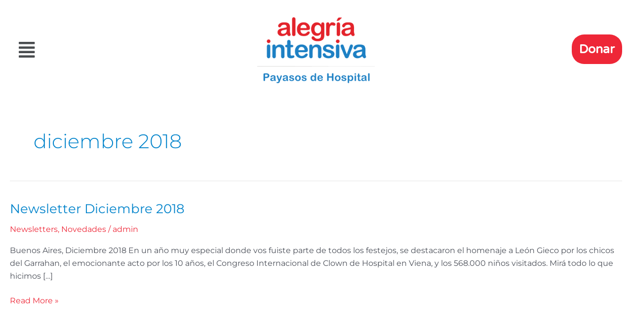

--- FILE ---
content_type: text/html; charset=UTF-8
request_url: https://www.alegriaintensiva.org.ar/2018/12/
body_size: 25439
content:
<!DOCTYPE html>
<html lang="es-AR">
<head>
<meta charset="UTF-8">
<meta name="viewport" content="width=device-width, initial-scale=1">
	<link rel="profile" href="https://gmpg.org/xfn/11"> 
	<meta name='robots' content='noindex, follow' />

	<!-- This site is optimized with the Yoast SEO plugin v26.7 - https://yoast.com/wordpress/plugins/seo/ -->
	<title>diciembre 2018 - Alegría Intensiva</title>
	<meta property="og:locale" content="es_ES" />
	<meta property="og:type" content="website" />
	<meta property="og:title" content="diciembre 2018 - Alegría Intensiva" />
	<meta property="og:url" content="https://www.alegriaintensiva.org.ar/2018/12/" />
	<meta property="og:site_name" content="Alegría Intensiva" />
	<meta name="twitter:card" content="summary_large_image" />
	<script type="application/ld+json" class="yoast-schema-graph">{"@context":"https://schema.org","@graph":[{"@type":"CollectionPage","@id":"https://www.alegriaintensiva.org.ar/2018/12/","url":"https://www.alegriaintensiva.org.ar/2018/12/","name":"diciembre 2018 - Alegría Intensiva","isPartOf":{"@id":"https://www.alegriaintensiva.org.ar/#website"},"primaryImageOfPage":{"@id":"https://www.alegriaintensiva.org.ar/2018/12/#primaryimage"},"image":{"@id":"https://www.alegriaintensiva.org.ar/2018/12/#primaryimage"},"thumbnailUrl":"","breadcrumb":{"@id":"https://www.alegriaintensiva.org.ar/2018/12/#breadcrumb"},"inLanguage":"es-AR"},{"@type":"ImageObject","inLanguage":"es-AR","@id":"https://www.alegriaintensiva.org.ar/2018/12/#primaryimage","url":"","contentUrl":""},{"@type":"BreadcrumbList","@id":"https://www.alegriaintensiva.org.ar/2018/12/#breadcrumb","itemListElement":[{"@type":"ListItem","position":1,"name":"Portada","item":"https://www.alegriaintensiva.org.ar/"},{"@type":"ListItem","position":2,"name":"Archivo de diciembre 2018"}]},{"@type":"WebSite","@id":"https://www.alegriaintensiva.org.ar/#website","url":"https://www.alegriaintensiva.org.ar/","name":"Alegría Intensiva","description":"","publisher":{"@id":"https://www.alegriaintensiva.org.ar/#organization"},"potentialAction":[{"@type":"SearchAction","target":{"@type":"EntryPoint","urlTemplate":"https://www.alegriaintensiva.org.ar/?s={search_term_string}"},"query-input":{"@type":"PropertyValueSpecification","valueRequired":true,"valueName":"search_term_string"}}],"inLanguage":"es-AR"},{"@type":"Organization","@id":"https://www.alegriaintensiva.org.ar/#organization","name":"Alegría Intensiva","url":"https://www.alegriaintensiva.org.ar/","logo":{"@type":"ImageObject","inLanguage":"es-AR","@id":"https://www.alegriaintensiva.org.ar/#/schema/logo/image/","url":"https://www.alegriaintensiva.org.ar/wp-content/uploads/2021/01/logo-alegria-intensiva-2.png","contentUrl":"https://www.alegriaintensiva.org.ar/wp-content/uploads/2021/01/logo-alegria-intensiva-2.png","width":299,"height":168,"caption":"Alegría Intensiva"},"image":{"@id":"https://www.alegriaintensiva.org.ar/#/schema/logo/image/"}}]}</script>
	<!-- / Yoast SEO plugin. -->


<link rel='dns-prefetch' href='//fonts.googleapis.com' />
<link href='https://fonts.gstatic.com' crossorigin rel='preconnect' />
<link rel="alternate" type="application/rss+xml" title="Alegría Intensiva &raquo; Feed" href="https://www.alegriaintensiva.org.ar/feed/" />
<link rel="alternate" type="application/rss+xml" title="Alegría Intensiva &raquo; RSS de los comentarios" href="https://www.alegriaintensiva.org.ar/comments/feed/" />
<style id='wp-img-auto-sizes-contain-inline-css'>
img:is([sizes=auto i],[sizes^="auto," i]){contain-intrinsic-size:3000px 1500px}
/*# sourceURL=wp-img-auto-sizes-contain-inline-css */
</style>
<link rel='stylesheet' id='astra-theme-css-css' href='https://www.alegriaintensiva.org.ar/wp-content/themes/astra/assets/css/minified/main.min.css?ver=4.8.11' media='all' />
<style id='astra-theme-css-inline-css'>
:root{--ast-post-nav-space:0;--ast-container-default-xlg-padding:3em;--ast-container-default-lg-padding:3em;--ast-container-default-slg-padding:2em;--ast-container-default-md-padding:3em;--ast-container-default-sm-padding:3em;--ast-container-default-xs-padding:2.4em;--ast-container-default-xxs-padding:1.8em;--ast-code-block-background:#EEEEEE;--ast-comment-inputs-background:#FAFAFA;--ast-normal-container-width:1500px;--ast-narrow-container-width:750px;--ast-blog-title-font-weight:normal;--ast-blog-meta-weight:inherit;--ast-global-color-primary:var(--ast-global-color-5);--ast-global-color-secondary:var(--ast-global-color-4);--ast-global-color-alternate-background:var(--ast-global-color-7);--ast-global-color-subtle-background:var(--ast-global-color-6);}html{font-size:100%;}a{color:#ee2737;}a:hover,a:focus{color:#0083cb;}body,button,input,select,textarea,.ast-button,.ast-custom-button{font-family:'Montserrat',sans-serif;font-weight:400;font-size:16px;font-size:1rem;line-height:var(--ast-body-line-height,1.65em);}blockquote{color:var(--ast-global-color-3);}h1,.entry-content h1,h2,.entry-content h2,h3,.entry-content h3,h4,.entry-content h4,h5,.entry-content h5,h6,.entry-content h6,.site-title,.site-title a{font-weight:600;}.site-title{font-size:35px;font-size:2.1875rem;display:block;}.site-header .site-description{font-size:15px;font-size:0.9375rem;display:none;}.entry-title{font-size:26px;font-size:1.625rem;}.archive .ast-article-post .ast-article-inner,.blog .ast-article-post .ast-article-inner,.archive .ast-article-post .ast-article-inner:hover,.blog .ast-article-post .ast-article-inner:hover{overflow:hidden;}h1,.entry-content h1{font-size:40px;font-size:2.5rem;font-weight:600;line-height:1.4em;}h2,.entry-content h2{font-size:32px;font-size:2rem;font-weight:600;line-height:1.3em;}h3,.entry-content h3{font-size:26px;font-size:1.625rem;font-weight:600;line-height:1.3em;}h4,.entry-content h4{font-size:24px;font-size:1.5rem;line-height:1.2em;font-weight:600;}h5,.entry-content h5{font-size:20px;font-size:1.25rem;line-height:1.2em;font-weight:600;}h6,.entry-content h6{font-size:16px;font-size:1rem;line-height:1.25em;font-weight:600;}::selection{background-color:#0083cb;color:#ffffff;}body,h1,.entry-title a,.entry-content h1,h2,.entry-content h2,h3,.entry-content h3,h4,.entry-content h4,h5,.entry-content h5,h6,.entry-content h6{color:var(--ast-global-color-3);}.tagcloud a:hover,.tagcloud a:focus,.tagcloud a.current-item{color:#ffffff;border-color:#ee2737;background-color:#ee2737;}input:focus,input[type="text"]:focus,input[type="email"]:focus,input[type="url"]:focus,input[type="password"]:focus,input[type="reset"]:focus,input[type="search"]:focus,textarea:focus{border-color:#ee2737;}input[type="radio"]:checked,input[type=reset],input[type="checkbox"]:checked,input[type="checkbox"]:hover:checked,input[type="checkbox"]:focus:checked,input[type=range]::-webkit-slider-thumb{border-color:#ee2737;background-color:#ee2737;box-shadow:none;}.site-footer a:hover + .post-count,.site-footer a:focus + .post-count{background:#ee2737;border-color:#ee2737;}.single .nav-links .nav-previous,.single .nav-links .nav-next{color:#ee2737;}.entry-meta,.entry-meta *{line-height:1.45;color:#ee2737;}.entry-meta a:not(.ast-button):hover,.entry-meta a:not(.ast-button):hover *,.entry-meta a:not(.ast-button):focus,.entry-meta a:not(.ast-button):focus *,.page-links > .page-link,.page-links .page-link:hover,.post-navigation a:hover{color:#0083cb;}#cat option,.secondary .calendar_wrap thead a,.secondary .calendar_wrap thead a:visited{color:#ee2737;}.secondary .calendar_wrap #today,.ast-progress-val span{background:#ee2737;}.secondary a:hover + .post-count,.secondary a:focus + .post-count{background:#ee2737;border-color:#ee2737;}.calendar_wrap #today > a{color:#ffffff;}.page-links .page-link,.single .post-navigation a{color:#ee2737;}.ast-search-menu-icon .search-form button.search-submit{padding:0 4px;}.ast-search-menu-icon form.search-form{padding-right:0;}.ast-search-menu-icon.slide-search input.search-field{width:0;}.ast-header-search .ast-search-menu-icon.ast-dropdown-active .search-form,.ast-header-search .ast-search-menu-icon.ast-dropdown-active .search-field:focus{transition:all 0.2s;}.search-form input.search-field:focus{outline:none;}.ast-archive-title{color:#0083cb;}.widget-title,.widget .wp-block-heading{font-size:22px;font-size:1.375rem;color:#0083cb;}.ast-single-post .entry-content a,.ast-comment-content a:not(.ast-comment-edit-reply-wrap a){text-decoration:underline;}.ast-single-post .wp-block-button .wp-block-button__link,.ast-single-post .elementor-button-wrapper .elementor-button,.ast-single-post .entry-content .uagb-tab a,.ast-single-post .entry-content .uagb-ifb-cta a,.ast-single-post .entry-content .wp-block-uagb-buttons a,.ast-single-post .entry-content .uabb-module-content a,.ast-single-post .entry-content .uagb-post-grid a,.ast-single-post .entry-content .uagb-timeline a,.ast-single-post .entry-content .uagb-toc__wrap a,.ast-single-post .entry-content .uagb-taxomony-box a,.ast-single-post .entry-content .woocommerce a,.entry-content .wp-block-latest-posts > li > a,.ast-single-post .entry-content .wp-block-file__button,li.ast-post-filter-single,.ast-single-post .wp-block-buttons .wp-block-button.is-style-outline .wp-block-button__link,.ast-single-post .ast-comment-content .comment-reply-link,.ast-single-post .ast-comment-content .comment-edit-link{text-decoration:none;}.ast-search-menu-icon.slide-search a:focus-visible:focus-visible,.astra-search-icon:focus-visible,#close:focus-visible,a:focus-visible,.ast-menu-toggle:focus-visible,.site .skip-link:focus-visible,.wp-block-loginout input:focus-visible,.wp-block-search.wp-block-search__button-inside .wp-block-search__inside-wrapper,.ast-header-navigation-arrow:focus-visible,.woocommerce .wc-proceed-to-checkout > .checkout-button:focus-visible,.woocommerce .woocommerce-MyAccount-navigation ul li a:focus-visible,.ast-orders-table__row .ast-orders-table__cell:focus-visible,.woocommerce .woocommerce-order-details .order-again > .button:focus-visible,.woocommerce .woocommerce-message a.button.wc-forward:focus-visible,.woocommerce #minus_qty:focus-visible,.woocommerce #plus_qty:focus-visible,a#ast-apply-coupon:focus-visible,.woocommerce .woocommerce-info a:focus-visible,.woocommerce .astra-shop-summary-wrap a:focus-visible,.woocommerce a.wc-forward:focus-visible,#ast-apply-coupon:focus-visible,.woocommerce-js .woocommerce-mini-cart-item a.remove:focus-visible,#close:focus-visible,.button.search-submit:focus-visible,#search_submit:focus,.normal-search:focus-visible,.ast-header-account-wrap:focus-visible,.woocommerce .ast-on-card-button.ast-quick-view-trigger:focus{outline-style:dotted;outline-color:inherit;outline-width:thin;}input:focus,input[type="text"]:focus,input[type="email"]:focus,input[type="url"]:focus,input[type="password"]:focus,input[type="reset"]:focus,input[type="search"]:focus,input[type="number"]:focus,textarea:focus,.wp-block-search__input:focus,[data-section="section-header-mobile-trigger"] .ast-button-wrap .ast-mobile-menu-trigger-minimal:focus,.ast-mobile-popup-drawer.active .menu-toggle-close:focus,.woocommerce-ordering select.orderby:focus,#ast-scroll-top:focus,#coupon_code:focus,.woocommerce-page #comment:focus,.woocommerce #reviews #respond input#submit:focus,.woocommerce a.add_to_cart_button:focus,.woocommerce .button.single_add_to_cart_button:focus,.woocommerce .woocommerce-cart-form button:focus,.woocommerce .woocommerce-cart-form__cart-item .quantity .qty:focus,.woocommerce .woocommerce-billing-fields .woocommerce-billing-fields__field-wrapper .woocommerce-input-wrapper > .input-text:focus,.woocommerce #order_comments:focus,.woocommerce #place_order:focus,.woocommerce .woocommerce-address-fields .woocommerce-address-fields__field-wrapper .woocommerce-input-wrapper > .input-text:focus,.woocommerce .woocommerce-MyAccount-content form button:focus,.woocommerce .woocommerce-MyAccount-content .woocommerce-EditAccountForm .woocommerce-form-row .woocommerce-Input.input-text:focus,.woocommerce .ast-woocommerce-container .woocommerce-pagination ul.page-numbers li a:focus,body #content .woocommerce form .form-row .select2-container--default .select2-selection--single:focus,#ast-coupon-code:focus,.woocommerce.woocommerce-js .quantity input[type=number]:focus,.woocommerce-js .woocommerce-mini-cart-item .quantity input[type=number]:focus,.woocommerce p#ast-coupon-trigger:focus{border-style:dotted;border-color:inherit;border-width:thin;}input{outline:none;}.ast-logo-title-inline .site-logo-img{padding-right:1em;}.site-logo-img img{ transition:all 0.2s linear;}body .ast-oembed-container *{position:absolute;top:0;width:100%;height:100%;left:0;}body .wp-block-embed-pocket-casts .ast-oembed-container *{position:unset;}.ast-single-post-featured-section + article {margin-top: 2em;}.site-content .ast-single-post-featured-section img {width: 100%;overflow: hidden;object-fit: cover;}.site > .ast-single-related-posts-container {margin-top: 0;}@media (min-width: 922px) {.ast-desktop .ast-container--narrow {max-width: var(--ast-narrow-container-width);margin: 0 auto;}}@media (max-width:921.9px){#ast-desktop-header{display:none;}}@media (min-width:922px){#ast-mobile-header{display:none;}}.wp-block-buttons.aligncenter{justify-content:center;}.wp-block-button.is-style-outline .wp-block-button__link{border-color:#ee2737;}div.wp-block-button.is-style-outline > .wp-block-button__link:not(.has-text-color),div.wp-block-button.wp-block-button__link.is-style-outline:not(.has-text-color){color:#ee2737;}.wp-block-button.is-style-outline .wp-block-button__link:hover,.wp-block-buttons .wp-block-button.is-style-outline .wp-block-button__link:focus,.wp-block-buttons .wp-block-button.is-style-outline > .wp-block-button__link:not(.has-text-color):hover,.wp-block-buttons .wp-block-button.wp-block-button__link.is-style-outline:not(.has-text-color):hover{color:#ffffff;background-color:#0083cb;border-color:#0083cb;}.post-page-numbers.current .page-link,.ast-pagination .page-numbers.current{color:#ffffff;border-color:#0083cb;background-color:#0083cb;}.wp-block-button.is-style-outline .wp-block-button__link.wp-element-button,.ast-outline-button{border-color:#ee2737;font-family:inherit;font-weight:inherit;line-height:1em;border-top-left-radius:25px;border-top-right-radius:25px;border-bottom-right-radius:25px;border-bottom-left-radius:25px;}.wp-block-buttons .wp-block-button.is-style-outline > .wp-block-button__link:not(.has-text-color),.wp-block-buttons .wp-block-button.wp-block-button__link.is-style-outline:not(.has-text-color),.ast-outline-button{color:#ee2737;}.wp-block-button.is-style-outline .wp-block-button__link:hover,.wp-block-buttons .wp-block-button.is-style-outline .wp-block-button__link:focus,.wp-block-buttons .wp-block-button.is-style-outline > .wp-block-button__link:not(.has-text-color):hover,.wp-block-buttons .wp-block-button.wp-block-button__link.is-style-outline:not(.has-text-color):hover,.ast-outline-button:hover,.ast-outline-button:focus,.wp-block-uagb-buttons-child .uagb-buttons-repeater.ast-outline-button:hover,.wp-block-uagb-buttons-child .uagb-buttons-repeater.ast-outline-button:focus{color:#ffffff;background-color:#0083cb;border-color:#0083cb;}.wp-block-button .wp-block-button__link.wp-element-button.is-style-outline:not(.has-background),.wp-block-button.is-style-outline>.wp-block-button__link.wp-element-button:not(.has-background),.ast-outline-button{background-color:#ee2737;}.entry-content[data-ast-blocks-layout] > figure{margin-bottom:1em;}h1.widget-title{font-weight:600;}h2.widget-title{font-weight:600;}h3.widget-title{font-weight:600;}#page{display:flex;flex-direction:column;min-height:100vh;}.ast-404-layout-1 h1.page-title{color:var(--ast-global-color-2);}.single .post-navigation a{line-height:1em;height:inherit;}.error-404 .page-sub-title{font-size:1.5rem;font-weight:inherit;}.search .site-content .content-area .search-form{margin-bottom:0;}#page .site-content{flex-grow:1;}.widget{margin-bottom:1.25em;}#secondary li{line-height:1.5em;}#secondary .wp-block-group h2{margin-bottom:0.7em;}#secondary h2{font-size:1.7rem;}.ast-separate-container .ast-article-post,.ast-separate-container .ast-article-single,.ast-separate-container .comment-respond{padding:3em;}.ast-separate-container .ast-article-single .ast-article-single{padding:0;}.ast-article-single .wp-block-post-template-is-layout-grid{padding-left:0;}.ast-separate-container .comments-title,.ast-narrow-container .comments-title{padding:1.5em 2em;}.ast-page-builder-template .comment-form-textarea,.ast-comment-formwrap .ast-grid-common-col{padding:0;}.ast-comment-formwrap{padding:0;display:inline-flex;column-gap:20px;width:100%;margin-left:0;margin-right:0;}.comments-area textarea#comment:focus,.comments-area textarea#comment:active,.comments-area .ast-comment-formwrap input[type="text"]:focus,.comments-area .ast-comment-formwrap input[type="text"]:active {box-shadow:none;outline:none;}.archive.ast-page-builder-template .entry-header{margin-top:2em;}.ast-page-builder-template .ast-comment-formwrap{width:100%;}.entry-title{margin-bottom:0.5em;}.ast-archive-description p{font-size:inherit;font-weight:inherit;line-height:inherit;}.ast-separate-container .ast-comment-list li.depth-1,.hentry{margin-bottom:2em;}@media (min-width:921px){.ast-left-sidebar.ast-page-builder-template #secondary,.archive.ast-right-sidebar.ast-page-builder-template .site-main{padding-left:20px;padding-right:20px;}}@media (max-width:544px){.ast-comment-formwrap.ast-row{column-gap:10px;display:inline-block;}#ast-commentform .ast-grid-common-col{position:relative;width:100%;}}@media (min-width:1201px){.ast-separate-container .ast-article-post,.ast-separate-container .ast-article-single,.ast-separate-container .ast-author-box,.ast-separate-container .ast-404-layout-1,.ast-separate-container .no-results{padding:3em;}}@media (max-width:921px){.ast-separate-container #primary,.ast-separate-container #secondary{padding:1.5em 0;}#primary,#secondary{padding:1.5em 0;margin:0;}.ast-left-sidebar #content > .ast-container{display:flex;flex-direction:column-reverse;width:100%;}}@media (min-width:922px){.ast-separate-container.ast-right-sidebar #primary,.ast-separate-container.ast-left-sidebar #primary{border:0;}.search-no-results.ast-separate-container #primary{margin-bottom:4em;}}.elementor-button-wrapper .elementor-button{border-style:solid;text-decoration:none;border-top-width:0;border-right-width:0;border-left-width:0;border-bottom-width:0;}body .elementor-button.elementor-size-sm,body .elementor-button.elementor-size-xs,body .elementor-button.elementor-size-md,body .elementor-button.elementor-size-lg,body .elementor-button.elementor-size-xl,body .elementor-button{border-top-left-radius:25px;border-top-right-radius:25px;border-bottom-right-radius:25px;border-bottom-left-radius:25px;padding-top:10px;padding-right:40px;padding-bottom:10px;padding-left:40px;}@media (max-width:544px){.elementor-button-wrapper .elementor-button.elementor-size-sm,.elementor-button-wrapper .elementor-button.elementor-size-xs,.elementor-button-wrapper .elementor-button.elementor-size-md,.elementor-button-wrapper .elementor-button.elementor-size-lg,.elementor-button-wrapper .elementor-button.elementor-size-xl,.elementor-button-wrapper .elementor-button{padding-top:5px;padding-right:5px;padding-bottom:5px;padding-left:5px;}}.elementor-button-wrapper .elementor-button{border-color:#ee2737;background-color:#ee2737;}.elementor-button-wrapper .elementor-button:hover,.elementor-button-wrapper .elementor-button:focus{color:#ffffff;background-color:#0083cb;border-color:#0083cb;}.wp-block-button .wp-block-button__link ,.elementor-button-wrapper .elementor-button,.elementor-button-wrapper .elementor-button:visited{color:#ffffff;}.elementor-button-wrapper .elementor-button{line-height:1em;}.wp-block-button .wp-block-button__link:hover,.wp-block-button .wp-block-button__link:focus{color:#ffffff;background-color:#0083cb;border-color:#0083cb;}.elementor-widget-heading h1.elementor-heading-title{line-height:1.4em;}.elementor-widget-heading h2.elementor-heading-title{line-height:1.3em;}.elementor-widget-heading h3.elementor-heading-title{line-height:1.3em;}.elementor-widget-heading h4.elementor-heading-title{line-height:1.2em;}.elementor-widget-heading h5.elementor-heading-title{line-height:1.2em;}.elementor-widget-heading h6.elementor-heading-title{line-height:1.25em;}.wp-block-button .wp-block-button__link,.wp-block-search .wp-block-search__button,body .wp-block-file .wp-block-file__button{border-color:#ee2737;background-color:#ee2737;color:#ffffff;font-family:inherit;font-weight:inherit;line-height:1em;border-top-left-radius:25px;border-top-right-radius:25px;border-bottom-right-radius:25px;border-bottom-left-radius:25px;padding-top:10px;padding-right:40px;padding-bottom:10px;padding-left:40px;}@media (max-width:544px){.wp-block-button .wp-block-button__link,.wp-block-search .wp-block-search__button,body .wp-block-file .wp-block-file__button{padding-top:5px;padding-right:5px;padding-bottom:5px;padding-left:5px;}}.menu-toggle,button,.ast-button,.ast-custom-button,.button,input#submit,input[type="button"],input[type="submit"],input[type="reset"],form[CLASS*="wp-block-search__"].wp-block-search .wp-block-search__inside-wrapper .wp-block-search__button,body .wp-block-file .wp-block-file__button,.search .search-submit{border-style:solid;border-top-width:0;border-right-width:0;border-left-width:0;border-bottom-width:0;color:#ffffff;border-color:#ee2737;background-color:#ee2737;padding-top:10px;padding-right:40px;padding-bottom:10px;padding-left:40px;font-family:inherit;font-weight:inherit;line-height:1em;border-top-left-radius:25px;border-top-right-radius:25px;border-bottom-right-radius:25px;border-bottom-left-radius:25px;}button:focus,.menu-toggle:hover,button:hover,.ast-button:hover,.ast-custom-button:hover .button:hover,.ast-custom-button:hover ,input[type=reset]:hover,input[type=reset]:focus,input#submit:hover,input#submit:focus,input[type="button"]:hover,input[type="button"]:focus,input[type="submit"]:hover,input[type="submit"]:focus,form[CLASS*="wp-block-search__"].wp-block-search .wp-block-search__inside-wrapper .wp-block-search__button:hover,form[CLASS*="wp-block-search__"].wp-block-search .wp-block-search__inside-wrapper .wp-block-search__button:focus,body .wp-block-file .wp-block-file__button:hover,body .wp-block-file .wp-block-file__button:focus{color:#ffffff;background-color:#0083cb;border-color:#0083cb;}form[CLASS*="wp-block-search__"].wp-block-search .wp-block-search__inside-wrapper .wp-block-search__button.has-icon{padding-top:calc(10px - 3px);padding-right:calc(40px - 3px);padding-bottom:calc(10px - 3px);padding-left:calc(40px - 3px);}@media (max-width:544px){.menu-toggle,button,.ast-button,.ast-custom-button,.button,input#submit,input[type="button"],input[type="submit"],input[type="reset"],form[CLASS*="wp-block-search__"].wp-block-search .wp-block-search__inside-wrapper .wp-block-search__button,body .wp-block-file .wp-block-file__button,.search .search-submit{padding-top:5px;padding-right:5px;padding-bottom:5px;padding-left:5px;}}@media (max-width:921px){.ast-mobile-header-stack .main-header-bar .ast-search-menu-icon{display:inline-block;}.ast-header-break-point.ast-header-custom-item-outside .ast-mobile-header-stack .main-header-bar .ast-search-icon{margin:0;}.ast-comment-avatar-wrap img{max-width:2.5em;}.ast-comment-meta{padding:0 1.8888em 1.3333em;}.ast-separate-container .ast-comment-list li.depth-1{padding:1.5em 2.14em;}.ast-separate-container .comment-respond{padding:2em 2.14em;}}@media (min-width:544px){.ast-container{max-width:100%;}}@media (max-width:544px){.ast-separate-container .ast-article-post,.ast-separate-container .ast-article-single,.ast-separate-container .comments-title,.ast-separate-container .ast-archive-description{padding:1.5em 1em;}.ast-separate-container #content .ast-container{padding-left:0.54em;padding-right:0.54em;}.ast-separate-container .ast-comment-list .bypostauthor{padding:.5em;}.ast-search-menu-icon.ast-dropdown-active .search-field{width:170px;}} #ast-mobile-header .ast-site-header-cart-li a{pointer-events:none;}.ast-separate-container{background-color:#ffffff;background-image:none;}@media (max-width:921px){.site-title{display:block;}.site-header .site-description{display:none;}h1,.entry-content h1{font-size:30px;}h2,.entry-content h2{font-size:25px;}h3,.entry-content h3{font-size:20px;}}@media (max-width:544px){.site-title{display:block;}.site-header .site-description{display:none;}h1,.entry-content h1{font-size:30px;}h2,.entry-content h2{font-size:25px;}h3,.entry-content h3{font-size:20px;}}@media (max-width:921px){html{font-size:91.2%;}}@media (max-width:544px){html{font-size:91.2%;}}@media (min-width:922px){.ast-container{max-width:1540px;}}@media (min-width:922px){.site-content .ast-container{display:flex;}}@media (max-width:921px){.site-content .ast-container{flex-direction:column;}}.ast-blog-layout-classic-grid .ast-article-inner{box-shadow:0px 6px 15px -2px rgba(16,24,40,0.05);}.ast-separate-container .ast-blog-layout-classic-grid .ast-article-inner,.ast-plain-container .ast-blog-layout-classic-grid .ast-article-inner{height:100%;}.ast-blog-layout-6-grid .ast-blog-featured-section:before {content: "";}.cat-links.badge a,.tags-links.badge a {padding: 4px 8px;border-radius: 3px;font-weight: 400;}.cat-links.underline a,.tags-links.underline a{text-decoration: underline;}@media (min-width:922px){.main-header-menu .sub-menu .menu-item.ast-left-align-sub-menu:hover > .sub-menu,.main-header-menu .sub-menu .menu-item.ast-left-align-sub-menu.focus > .sub-menu{margin-left:-0px;}}.site .comments-area{padding-bottom:3em;}.footer-widget-area[data-section^="section-fb-html-"] .ast-builder-html-element{text-align:center;}.wp-block-file {display: flex;align-items: center;flex-wrap: wrap;justify-content: space-between;}.wp-block-pullquote {border: none;}.wp-block-pullquote blockquote::before {content: "\201D";font-family: "Helvetica",sans-serif;display: flex;transform: rotate( 180deg );font-size: 6rem;font-style: normal;line-height: 1;font-weight: bold;align-items: center;justify-content: center;}.has-text-align-right > blockquote::before {justify-content: flex-start;}.has-text-align-left > blockquote::before {justify-content: flex-end;}figure.wp-block-pullquote.is-style-solid-color blockquote {max-width: 100%;text-align: inherit;}:root {--wp--custom--ast-default-block-top-padding: 3em;--wp--custom--ast-default-block-right-padding: 3em;--wp--custom--ast-default-block-bottom-padding: 3em;--wp--custom--ast-default-block-left-padding: 3em;--wp--custom--ast-container-width: 1500px;--wp--custom--ast-content-width-size: 1500px;--wp--custom--ast-wide-width-size: calc(1500px + var(--wp--custom--ast-default-block-left-padding) + var(--wp--custom--ast-default-block-right-padding));--ast-scrollbar-width: 15px;}.ast-narrow-container {--wp--custom--ast-content-width-size: 750px;--wp--custom--ast-wide-width-size: 750px;}@media(max-width: 921px) {:root {--wp--custom--ast-default-block-top-padding: 3em;--wp--custom--ast-default-block-right-padding: 2em;--wp--custom--ast-default-block-bottom-padding: 3em;--wp--custom--ast-default-block-left-padding: 2em;}}@media(max-width: 544px) {:root {--wp--custom--ast-default-block-top-padding: 3em;--wp--custom--ast-default-block-right-padding: 1.5em;--wp--custom--ast-default-block-bottom-padding: 3em;--wp--custom--ast-default-block-left-padding: 1.5em;}}.entry-content > .wp-block-group,.entry-content > .wp-block-cover,.entry-content > .wp-block-columns {padding-top: var(--wp--custom--ast-default-block-top-padding);padding-right: var(--wp--custom--ast-default-block-right-padding);padding-bottom: var(--wp--custom--ast-default-block-bottom-padding);padding-left: var(--wp--custom--ast-default-block-left-padding);}.ast-plain-container.ast-no-sidebar .entry-content > .alignfull,.ast-page-builder-template .ast-no-sidebar .entry-content > .alignfull {margin-left: calc( -50vw + 50% + var( --ast-scrollbar-width ) / 2 );margin-right: calc( -50vw + 50% + var( --ast-scrollbar-width ) / 2 );max-width: calc( 100vw - var( --ast-scrollbar-width ) );width: calc( 100vw - var( --ast-scrollbar-width ) );}.ast-plain-container.ast-no-sidebar .entry-content .alignfull .alignfull,.ast-page-builder-template.ast-no-sidebar .entry-content .alignfull .alignfull,.ast-plain-container.ast-no-sidebar .entry-content .alignfull .alignwide,.ast-page-builder-template.ast-no-sidebar .entry-content .alignfull .alignwide,.ast-plain-container.ast-no-sidebar .entry-content .alignwide .alignfull,.ast-page-builder-template.ast-no-sidebar .entry-content .alignwide .alignfull,.ast-plain-container.ast-no-sidebar .entry-content .alignwide .alignwide,.ast-page-builder-template.ast-no-sidebar .entry-content .alignwide .alignwide,.ast-plain-container.ast-no-sidebar .entry-content .wp-block-column .alignfull,.ast-page-builder-template.ast-no-sidebar .entry-content .wp-block-column .alignfull,.ast-plain-container.ast-no-sidebar .entry-content .wp-block-column .alignwide,.ast-page-builder-template.ast-no-sidebar .entry-content .wp-block-column .alignwide {margin-left: auto;margin-right: auto;width: 100%;}[data-ast-blocks-layout] .wp-block-separator:not(.is-style-dots) {height: 0;}[data-ast-blocks-layout] .wp-block-separator {margin: 20px auto;}[data-ast-blocks-layout] .wp-block-separator:not(.is-style-wide):not(.is-style-dots) {max-width: 100px;}[data-ast-blocks-layout] .wp-block-separator.has-background {padding: 0;}.entry-content[data-ast-blocks-layout] > * {max-width: var(--wp--custom--ast-content-width-size);margin-left: auto;margin-right: auto;}.entry-content[data-ast-blocks-layout] > .alignwide {max-width: var(--wp--custom--ast-wide-width-size);}.entry-content[data-ast-blocks-layout] .alignfull {max-width: none;}.entry-content .wp-block-columns {margin-bottom: 0;}blockquote {margin: 1.5em;border-color: rgba(0,0,0,0.05);}.wp-block-quote:not(.has-text-align-right):not(.has-text-align-center) {border-left: 5px solid rgba(0,0,0,0.05);}.has-text-align-right > blockquote,blockquote.has-text-align-right {border-right: 5px solid rgba(0,0,0,0.05);}.has-text-align-left > blockquote,blockquote.has-text-align-left {border-left: 5px solid rgba(0,0,0,0.05);}.wp-block-site-tagline,.wp-block-latest-posts .read-more {margin-top: 15px;}.wp-block-loginout p label {display: block;}.wp-block-loginout p:not(.login-remember):not(.login-submit) input {width: 100%;}.wp-block-loginout input:focus {border-color: transparent;}.wp-block-loginout input:focus {outline: thin dotted;}.entry-content .wp-block-media-text .wp-block-media-text__content {padding: 0 0 0 8%;}.entry-content .wp-block-media-text.has-media-on-the-right .wp-block-media-text__content {padding: 0 8% 0 0;}.entry-content .wp-block-media-text.has-background .wp-block-media-text__content {padding: 8%;}.entry-content .wp-block-cover:not([class*="background-color"]):not(.has-text-color.has-link-color) .wp-block-cover__inner-container,.entry-content .wp-block-cover:not([class*="background-color"]) .wp-block-cover-image-text,.entry-content .wp-block-cover:not([class*="background-color"]) .wp-block-cover-text,.entry-content .wp-block-cover-image:not([class*="background-color"]) .wp-block-cover__inner-container,.entry-content .wp-block-cover-image:not([class*="background-color"]) .wp-block-cover-image-text,.entry-content .wp-block-cover-image:not([class*="background-color"]) .wp-block-cover-text {color: var(--ast-global-color-primary,var(--ast-global-color-5));}.wp-block-loginout .login-remember input {width: 1.1rem;height: 1.1rem;margin: 0 5px 4px 0;vertical-align: middle;}.wp-block-latest-posts > li > *:first-child,.wp-block-latest-posts:not(.is-grid) > li:first-child {margin-top: 0;}.entry-content > .wp-block-buttons,.entry-content > .wp-block-uagb-buttons {margin-bottom: 1.5em;}.wp-block-search__inside-wrapper .wp-block-search__input {padding: 0 10px;color: var(--ast-global-color-3);background: var(--ast-global-color-primary,var(--ast-global-color-5));border-color: var(--ast-border-color);}.wp-block-latest-posts .read-more {margin-bottom: 1.5em;}.wp-block-search__no-button .wp-block-search__inside-wrapper .wp-block-search__input {padding-top: 5px;padding-bottom: 5px;}.wp-block-latest-posts .wp-block-latest-posts__post-date,.wp-block-latest-posts .wp-block-latest-posts__post-author {font-size: 1rem;}.wp-block-latest-posts > li > *,.wp-block-latest-posts:not(.is-grid) > li {margin-top: 12px;margin-bottom: 12px;}.ast-page-builder-template .entry-content[data-ast-blocks-layout] > *,.ast-page-builder-template .entry-content[data-ast-blocks-layout] > .alignfull:not(.wp-block-group):not(.uagb-is-root-container) > * {max-width: none;}.ast-page-builder-template .entry-content[data-ast-blocks-layout] > .alignwide:not(.uagb-is-root-container) > * {max-width: var(--wp--custom--ast-wide-width-size);}.ast-page-builder-template .entry-content[data-ast-blocks-layout] > .inherit-container-width > *,.ast-page-builder-template .entry-content[data-ast-blocks-layout] > *:not(.wp-block-group):not(.uagb-is-root-container) > *,.entry-content[data-ast-blocks-layout] > .wp-block-cover .wp-block-cover__inner-container {max-width: var(--wp--custom--ast-content-width-size) ;margin-left: auto;margin-right: auto;}.entry-content[data-ast-blocks-layout] .wp-block-cover:not(.alignleft):not(.alignright) {width: auto;}@media(max-width: 1200px) {.ast-separate-container .entry-content > .alignfull,.ast-separate-container .entry-content[data-ast-blocks-layout] > .alignwide,.ast-plain-container .entry-content[data-ast-blocks-layout] > .alignwide,.ast-plain-container .entry-content .alignfull {margin-left: calc(-1 * min(var(--ast-container-default-xlg-padding),20px)) ;margin-right: calc(-1 * min(var(--ast-container-default-xlg-padding),20px));}}@media(min-width: 1201px) {.ast-separate-container .entry-content > .alignfull {margin-left: calc(-1 * var(--ast-container-default-xlg-padding) );margin-right: calc(-1 * var(--ast-container-default-xlg-padding) );}.ast-separate-container .entry-content[data-ast-blocks-layout] > .alignwide,.ast-plain-container .entry-content[data-ast-blocks-layout] > .alignwide {margin-left: calc(-1 * var(--wp--custom--ast-default-block-left-padding) );margin-right: calc(-1 * var(--wp--custom--ast-default-block-right-padding) );}}@media(min-width: 921px) {.ast-separate-container .entry-content .wp-block-group.alignwide:not(.inherit-container-width) > :where(:not(.alignleft):not(.alignright)),.ast-plain-container .entry-content .wp-block-group.alignwide:not(.inherit-container-width) > :where(:not(.alignleft):not(.alignright)) {max-width: calc( var(--wp--custom--ast-content-width-size) + 80px );}.ast-plain-container.ast-right-sidebar .entry-content[data-ast-blocks-layout] .alignfull,.ast-plain-container.ast-left-sidebar .entry-content[data-ast-blocks-layout] .alignfull {margin-left: -60px;margin-right: -60px;}}@media(min-width: 544px) {.entry-content > .alignleft {margin-right: 20px;}.entry-content > .alignright {margin-left: 20px;}}@media (max-width:544px){.wp-block-columns .wp-block-column:not(:last-child){margin-bottom:20px;}.wp-block-latest-posts{margin:0;}}@media( max-width: 600px ) {.entry-content .wp-block-media-text .wp-block-media-text__content,.entry-content .wp-block-media-text.has-media-on-the-right .wp-block-media-text__content {padding: 8% 0 0;}.entry-content .wp-block-media-text.has-background .wp-block-media-text__content {padding: 8%;}}.ast-page-builder-template .entry-header {padding-left: 0;}.ast-narrow-container .site-content .wp-block-uagb-image--align-full .wp-block-uagb-image__figure {max-width: 100%;margin-left: auto;margin-right: auto;}:root .has-ast-global-color-0-color{color:var(--ast-global-color-0);}:root .has-ast-global-color-0-background-color{background-color:var(--ast-global-color-0);}:root .wp-block-button .has-ast-global-color-0-color{color:var(--ast-global-color-0);}:root .wp-block-button .has-ast-global-color-0-background-color{background-color:var(--ast-global-color-0);}:root .has-ast-global-color-1-color{color:var(--ast-global-color-1);}:root .has-ast-global-color-1-background-color{background-color:var(--ast-global-color-1);}:root .wp-block-button .has-ast-global-color-1-color{color:var(--ast-global-color-1);}:root .wp-block-button .has-ast-global-color-1-background-color{background-color:var(--ast-global-color-1);}:root .has-ast-global-color-2-color{color:var(--ast-global-color-2);}:root .has-ast-global-color-2-background-color{background-color:var(--ast-global-color-2);}:root .wp-block-button .has-ast-global-color-2-color{color:var(--ast-global-color-2);}:root .wp-block-button .has-ast-global-color-2-background-color{background-color:var(--ast-global-color-2);}:root .has-ast-global-color-3-color{color:var(--ast-global-color-3);}:root .has-ast-global-color-3-background-color{background-color:var(--ast-global-color-3);}:root .wp-block-button .has-ast-global-color-3-color{color:var(--ast-global-color-3);}:root .wp-block-button .has-ast-global-color-3-background-color{background-color:var(--ast-global-color-3);}:root .has-ast-global-color-4-color{color:var(--ast-global-color-4);}:root .has-ast-global-color-4-background-color{background-color:var(--ast-global-color-4);}:root .wp-block-button .has-ast-global-color-4-color{color:var(--ast-global-color-4);}:root .wp-block-button .has-ast-global-color-4-background-color{background-color:var(--ast-global-color-4);}:root .has-ast-global-color-5-color{color:var(--ast-global-color-5);}:root .has-ast-global-color-5-background-color{background-color:var(--ast-global-color-5);}:root .wp-block-button .has-ast-global-color-5-color{color:var(--ast-global-color-5);}:root .wp-block-button .has-ast-global-color-5-background-color{background-color:var(--ast-global-color-5);}:root .has-ast-global-color-6-color{color:var(--ast-global-color-6);}:root .has-ast-global-color-6-background-color{background-color:var(--ast-global-color-6);}:root .wp-block-button .has-ast-global-color-6-color{color:var(--ast-global-color-6);}:root .wp-block-button .has-ast-global-color-6-background-color{background-color:var(--ast-global-color-6);}:root .has-ast-global-color-7-color{color:var(--ast-global-color-7);}:root .has-ast-global-color-7-background-color{background-color:var(--ast-global-color-7);}:root .wp-block-button .has-ast-global-color-7-color{color:var(--ast-global-color-7);}:root .wp-block-button .has-ast-global-color-7-background-color{background-color:var(--ast-global-color-7);}:root .has-ast-global-color-8-color{color:var(--ast-global-color-8);}:root .has-ast-global-color-8-background-color{background-color:var(--ast-global-color-8);}:root .wp-block-button .has-ast-global-color-8-color{color:var(--ast-global-color-8);}:root .wp-block-button .has-ast-global-color-8-background-color{background-color:var(--ast-global-color-8);}:root{--ast-global-color-0:#0170B9;--ast-global-color-1:#3a3a3a;--ast-global-color-2:#3a3a3a;--ast-global-color-3:#4B4F58;--ast-global-color-4:#F5F5F5;--ast-global-color-5:#FFFFFF;--ast-global-color-6:#E5E5E5;--ast-global-color-7:#424242;--ast-global-color-8:#000000;}:root {--ast-border-color : var(--ast-global-color-6);}.ast-archive-entry-banner {-js-display: flex;display: flex;flex-direction: column;justify-content: center;text-align: center;position: relative;background: #eeeeee;}.ast-archive-entry-banner[data-banner-width-type="custom"] {margin: 0 auto;width: 100%;}.ast-archive-entry-banner[data-banner-layout="layout-1"] {background: inherit;padding: 20px 0;text-align: left;}body.archive .ast-archive-description{max-width:1500px;width:100%;text-align:left;padding-top:3em;padding-right:3em;padding-bottom:3em;padding-left:3em;}body.archive .ast-archive-description .ast-archive-title,body.archive .ast-archive-description .ast-archive-title *{font-size:40px;font-size:2.5rem;}body.archive .ast-archive-description > *:not(:last-child){margin-bottom:10px;}@media (max-width:921px){body.archive .ast-archive-description{text-align:left;}}@media (max-width:544px){body.archive .ast-archive-description{text-align:left;}}.ast-breadcrumbs .trail-browse,.ast-breadcrumbs .trail-items,.ast-breadcrumbs .trail-items li{display:inline-block;margin:0;padding:0;border:none;background:inherit;text-indent:0;text-decoration:none;}.ast-breadcrumbs .trail-browse{font-size:inherit;font-style:inherit;font-weight:inherit;color:inherit;}.ast-breadcrumbs .trail-items{list-style:none;}.trail-items li::after{padding:0 0.3em;content:"\00bb";}.trail-items li:last-of-type::after{display:none;}h1,.entry-content h1,h2,.entry-content h2,h3,.entry-content h3,h4,.entry-content h4,h5,.entry-content h5,h6,.entry-content h6{color:#0083cb;}.entry-title a{color:#0083cb;}@media (max-width:921px){.ast-builder-grid-row-container.ast-builder-grid-row-tablet-3-firstrow .ast-builder-grid-row > *:first-child,.ast-builder-grid-row-container.ast-builder-grid-row-tablet-3-lastrow .ast-builder-grid-row > *:last-child{grid-column:1 / -1;}}@media (max-width:544px){.ast-builder-grid-row-container.ast-builder-grid-row-mobile-3-firstrow .ast-builder-grid-row > *:first-child,.ast-builder-grid-row-container.ast-builder-grid-row-mobile-3-lastrow .ast-builder-grid-row > *:last-child{grid-column:1 / -1;}}.ast-header-break-point .ast-has-mobile-header-logo .custom-logo-link,.ast-header-break-point .wp-block-site-logo .custom-logo-link,.ast-desktop .wp-block-site-logo .custom-mobile-logo-link {display: none;}.ast-header-break-point .ast-has-mobile-header-logo .custom-mobile-logo-link {display: inline-block;}.ast-header-break-point.ast-mobile-inherit-site-logo .ast-has-mobile-header-logo .custom-logo-link,.ast-header-break-point.ast-mobile-inherit-site-logo .ast-has-mobile-header-logo .astra-logo-svg {display: block;}.ast-builder-layout-element[data-section="title_tagline"]{display:flex;}@media (max-width:921px){.ast-header-break-point .ast-builder-layout-element[data-section="title_tagline"]{display:flex;}}@media (max-width:544px){.ast-header-break-point .ast-builder-layout-element[data-section="title_tagline"]{display:flex;}}.ast-builder-menu-1{font-family:inherit;font-weight:inherit;}.ast-builder-menu-1 .sub-menu,.ast-builder-menu-1 .inline-on-mobile .sub-menu{border-top-width:2px;border-bottom-width:0;border-right-width:0;border-left-width:0;border-color:#0083cb;border-style:solid;}.ast-builder-menu-1 .sub-menu .sub-menu{top:-2px;}.ast-builder-menu-1 .main-header-menu > .menu-item > .sub-menu,.ast-builder-menu-1 .main-header-menu > .menu-item > .astra-full-megamenu-wrapper{margin-top:0;}.ast-desktop .ast-builder-menu-1 .main-header-menu > .menu-item > .sub-menu:before,.ast-desktop .ast-builder-menu-1 .main-header-menu > .menu-item > .astra-full-megamenu-wrapper:before{height:calc( 0px + 2px + 5px );}.ast-desktop .ast-builder-menu-1 .menu-item .sub-menu .menu-link{border-style:none;}@media (max-width:921px){.ast-header-break-point .ast-builder-menu-1 .menu-item.menu-item-has-children > .ast-menu-toggle{top:0;}.ast-builder-menu-1 .inline-on-mobile .menu-item.menu-item-has-children > .ast-menu-toggle{right:-15px;}.ast-builder-menu-1 .menu-item-has-children > .menu-link:after{content:unset;}.ast-builder-menu-1 .main-header-menu > .menu-item > .sub-menu,.ast-builder-menu-1 .main-header-menu > .menu-item > .astra-full-megamenu-wrapper{margin-top:0;}}@media (max-width:544px){.ast-header-break-point .ast-builder-menu-1 .menu-item.menu-item-has-children > .ast-menu-toggle{top:0;}.ast-builder-menu-1 .main-header-menu > .menu-item > .sub-menu,.ast-builder-menu-1 .main-header-menu > .menu-item > .astra-full-megamenu-wrapper{margin-top:0;}}.ast-builder-menu-1{display:flex;}@media (max-width:921px){.ast-header-break-point .ast-builder-menu-1{display:flex;}}@media (max-width:544px){.ast-header-break-point .ast-builder-menu-1{display:flex;}}.site-below-footer-wrap{padding-top:20px;padding-bottom:20px;}.site-below-footer-wrap[data-section="section-below-footer-builder"]{background-color:#0083cb;background-image:none;min-height:80px;}.site-below-footer-wrap[data-section="section-below-footer-builder"] .ast-builder-grid-row{max-width:1500px;min-height:80px;margin-left:auto;margin-right:auto;}.site-below-footer-wrap[data-section="section-below-footer-builder"] .ast-builder-grid-row,.site-below-footer-wrap[data-section="section-below-footer-builder"] .site-footer-section{align-items:flex-start;}.site-below-footer-wrap[data-section="section-below-footer-builder"].ast-footer-row-inline .site-footer-section{display:flex;margin-bottom:0;}.ast-builder-grid-row-full .ast-builder-grid-row{grid-template-columns:1fr;}@media (max-width:921px){.site-below-footer-wrap[data-section="section-below-footer-builder"].ast-footer-row-tablet-inline .site-footer-section{display:flex;margin-bottom:0;}.site-below-footer-wrap[data-section="section-below-footer-builder"].ast-footer-row-tablet-stack .site-footer-section{display:block;margin-bottom:10px;}.ast-builder-grid-row-container.ast-builder-grid-row-tablet-full .ast-builder-grid-row{grid-template-columns:1fr;}}@media (max-width:544px){.site-below-footer-wrap[data-section="section-below-footer-builder"].ast-footer-row-mobile-inline .site-footer-section{display:flex;margin-bottom:0;}.site-below-footer-wrap[data-section="section-below-footer-builder"].ast-footer-row-mobile-stack .site-footer-section{display:block;margin-bottom:10px;}.ast-builder-grid-row-container.ast-builder-grid-row-mobile-full .ast-builder-grid-row{grid-template-columns:1fr;}}.site-below-footer-wrap[data-section="section-below-footer-builder"]{display:grid;}@media (max-width:921px){.ast-header-break-point .site-below-footer-wrap[data-section="section-below-footer-builder"]{display:grid;}}@media (max-width:544px){.ast-header-break-point .site-below-footer-wrap[data-section="section-below-footer-builder"]{display:grid;}}.ast-builder-html-element img.alignnone{display:inline-block;}.ast-builder-html-element p:first-child{margin-top:0;}.ast-builder-html-element p:last-child{margin-bottom:0;}.ast-header-break-point .main-header-bar .ast-builder-html-element{line-height:1.85714285714286;}.footer-widget-area[data-section="section-fb-html-1"] .ast-builder-html-element{color:#ffffff;}.footer-widget-area[data-section="section-fb-html-1"] a{color:#ffffff;}@media (max-width:544px){.footer-widget-area[data-section="section-fb-html-1"] .ast-builder-html-element{color:#ffffff;}.footer-widget-area[data-section="section-fb-html-1"] a{color:#ffffff;}}.footer-widget-area[data-section="section-fb-html-1"]{display:block;}@media (max-width:921px){.ast-header-break-point .footer-widget-area[data-section="section-fb-html-1"]{display:block;}}@media (max-width:544px){.ast-header-break-point .footer-widget-area[data-section="section-fb-html-1"]{display:block;}}.footer-widget-area[data-section="section-fb-html-2"] .ast-builder-html-element{color:#ffffff;}.footer-widget-area[data-section="section-fb-html-2"] a{color:#ffffff;}@media (max-width:544px){.footer-widget-area[data-section="section-fb-html-2"] .ast-builder-html-element{color:#ffffff;}.footer-widget-area[data-section="section-fb-html-2"] a{color:#ffffff;}}.footer-widget-area[data-section="section-fb-html-2"]{display:block;}@media (max-width:921px){.ast-header-break-point .footer-widget-area[data-section="section-fb-html-2"]{display:block;}}@media (max-width:544px){.ast-header-break-point .footer-widget-area[data-section="section-fb-html-2"]{display:block;}}.footer-widget-area[data-section="section-fb-html-1"] .ast-builder-html-element{text-align:left;}@media (max-width:921px){.footer-widget-area[data-section="section-fb-html-1"] .ast-builder-html-element{text-align:center;}}@media (max-width:544px){.footer-widget-area[data-section="section-fb-html-1"] .ast-builder-html-element{text-align:center;}}.footer-widget-area[data-section="section-fb-html-2"] .ast-builder-html-element{text-align:right;}@media (max-width:921px){.footer-widget-area[data-section="section-fb-html-2"] .ast-builder-html-element{text-align:right;}}@media (max-width:544px){.footer-widget-area[data-section="section-fb-html-2"] .ast-builder-html-element{text-align:center;}}.ast-footer-copyright{text-align:center;}.ast-footer-copyright {color:#ffffff;}@media (max-width:921px){.ast-footer-copyright{text-align:center;}}@media (max-width:544px){.ast-footer-copyright{text-align:center;}}.ast-footer-copyright.ast-builder-layout-element{display:flex;}@media (max-width:921px){.ast-header-break-point .ast-footer-copyright.ast-builder-layout-element{display:flex;}}@media (max-width:544px){.ast-header-break-point .ast-footer-copyright.ast-builder-layout-element{display:flex;}}.site-above-footer-wrap{padding-top:20px;padding-bottom:20px;}.site-above-footer-wrap[data-section="section-above-footer-builder"]{background-color:#0083cb;background-image:none;min-height:60px;}.site-above-footer-wrap[data-section="section-above-footer-builder"] .ast-builder-grid-row{max-width:1500px;min-height:60px;margin-left:auto;margin-right:auto;}.site-above-footer-wrap[data-section="section-above-footer-builder"] .ast-builder-grid-row,.site-above-footer-wrap[data-section="section-above-footer-builder"] .site-footer-section{align-items:flex-start;}.site-above-footer-wrap[data-section="section-above-footer-builder"].ast-footer-row-inline .site-footer-section{display:flex;margin-bottom:0;}.ast-builder-grid-row-2-equal .ast-builder-grid-row{grid-template-columns:repeat( 2,1fr );}@media (max-width:921px){.site-above-footer-wrap[data-section="section-above-footer-builder"]{background-color:#0083cb;background-image:none;}.site-above-footer-wrap[data-section="section-above-footer-builder"].ast-footer-row-tablet-inline .site-footer-section{display:flex;margin-bottom:0;}.site-above-footer-wrap[data-section="section-above-footer-builder"].ast-footer-row-tablet-stack .site-footer-section{display:block;margin-bottom:10px;}.ast-builder-grid-row-container.ast-builder-grid-row-tablet-2-equal .ast-builder-grid-row{grid-template-columns:repeat( 2,1fr );}}@media (max-width:544px){.site-above-footer-wrap[data-section="section-above-footer-builder"]{background-color:#0083cb;background-image:none;}.site-above-footer-wrap[data-section="section-above-footer-builder"].ast-footer-row-mobile-inline .site-footer-section{display:flex;margin-bottom:0;}.site-above-footer-wrap[data-section="section-above-footer-builder"].ast-footer-row-mobile-stack .site-footer-section{display:block;margin-bottom:10px;}.ast-builder-grid-row-container.ast-builder-grid-row-mobile-full .ast-builder-grid-row{grid-template-columns:1fr;}}.site-above-footer-wrap[data-section="section-above-footer-builder"]{display:grid;}@media (max-width:921px){.ast-header-break-point .site-above-footer-wrap[data-section="section-above-footer-builder"]{display:grid;}}@media (max-width:544px){.ast-header-break-point .site-above-footer-wrap[data-section="section-above-footer-builder"]{display:grid;}}.footer-widget-area.widget-area.site-footer-focus-item{width:auto;}.ast-footer-row-inline .footer-widget-area.widget-area.site-footer-focus-item{width:100%;}.elementor-posts-container [CLASS*="ast-width-"]{width:100%;}.elementor-template-full-width .ast-container{display:block;}.elementor-screen-only,.screen-reader-text,.screen-reader-text span,.ui-helper-hidden-accessible{top:0 !important;}@media (max-width:544px){.elementor-element .elementor-wc-products .woocommerce[class*="columns-"] ul.products li.product{width:auto;margin:0;}.elementor-element .woocommerce .woocommerce-result-count{float:none;}}.ast-header-break-point .main-header-bar{border-bottom-width:1px;}@media (min-width:922px){.main-header-bar{border-bottom-width:1px;}}.main-header-menu .menu-item, #astra-footer-menu .menu-item, .main-header-bar .ast-masthead-custom-menu-items{-js-display:flex;display:flex;-webkit-box-pack:center;-webkit-justify-content:center;-moz-box-pack:center;-ms-flex-pack:center;justify-content:center;-webkit-box-orient:vertical;-webkit-box-direction:normal;-webkit-flex-direction:column;-moz-box-orient:vertical;-moz-box-direction:normal;-ms-flex-direction:column;flex-direction:column;}.main-header-menu > .menu-item > .menu-link, #astra-footer-menu > .menu-item > .menu-link{height:100%;-webkit-box-align:center;-webkit-align-items:center;-moz-box-align:center;-ms-flex-align:center;align-items:center;-js-display:flex;display:flex;}.ast-header-break-point .main-navigation ul .menu-item .menu-link .icon-arrow:first-of-type svg{top:.2em;margin-top:0px;margin-left:0px;width:.65em;transform:translate(0, -2px) rotateZ(270deg);}.ast-mobile-popup-content .ast-submenu-expanded > .ast-menu-toggle{transform:rotateX(180deg);overflow-y:auto;}@media (min-width:922px){.ast-builder-menu .main-navigation > ul > li:last-child a{margin-right:0;}}.ast-separate-container .ast-article-inner{background-color:transparent;background-image:none;}.ast-separate-container .ast-article-post{background-color:var(--ast-global-color-5);background-image:none;}@media (max-width:921px){.ast-separate-container .ast-article-post{background-color:var(--ast-global-color-5);background-image:none;}}@media (max-width:544px){.ast-separate-container .ast-article-post{background-color:var(--ast-global-color-5);background-image:none;}}.ast-separate-container .ast-article-single:not(.ast-related-post), .woocommerce.ast-separate-container .ast-woocommerce-container, .ast-separate-container .error-404, .ast-separate-container .no-results, .single.ast-separate-container .site-main .ast-author-meta, .ast-separate-container .related-posts-title-wrapper,.ast-separate-container .comments-count-wrapper, .ast-box-layout.ast-plain-container .site-content,.ast-padded-layout.ast-plain-container .site-content, .ast-separate-container .ast-archive-description, .ast-separate-container .comments-area .comment-respond, .ast-separate-container .comments-area .ast-comment-list li, .ast-separate-container .comments-area .comments-title{background-color:var(--ast-global-color-5);background-image:none;}@media (max-width:921px){.ast-separate-container .ast-article-single:not(.ast-related-post), .woocommerce.ast-separate-container .ast-woocommerce-container, .ast-separate-container .error-404, .ast-separate-container .no-results, .single.ast-separate-container .site-main .ast-author-meta, .ast-separate-container .related-posts-title-wrapper,.ast-separate-container .comments-count-wrapper, .ast-box-layout.ast-plain-container .site-content,.ast-padded-layout.ast-plain-container .site-content, .ast-separate-container .ast-archive-description{background-color:var(--ast-global-color-5);background-image:none;}}@media (max-width:544px){.ast-separate-container .ast-article-single:not(.ast-related-post), .woocommerce.ast-separate-container .ast-woocommerce-container, .ast-separate-container .error-404, .ast-separate-container .no-results, .single.ast-separate-container .site-main .ast-author-meta, .ast-separate-container .related-posts-title-wrapper,.ast-separate-container .comments-count-wrapper, .ast-box-layout.ast-plain-container .site-content,.ast-padded-layout.ast-plain-container .site-content, .ast-separate-container .ast-archive-description{background-color:var(--ast-global-color-5);background-image:none;}}.ast-separate-container.ast-two-container #secondary .widget{background-color:var(--ast-global-color-5);background-image:none;}@media (max-width:921px){.ast-separate-container.ast-two-container #secondary .widget{background-color:var(--ast-global-color-5);background-image:none;}}@media (max-width:544px){.ast-separate-container.ast-two-container #secondary .widget{background-color:var(--ast-global-color-5);background-image:none;}}.ast-plain-container, .ast-page-builder-template{background-color:var(--ast-global-color-5);background-image:none;}@media (max-width:921px){.ast-plain-container, .ast-page-builder-template{background-color:var(--ast-global-color-5);background-image:none;}}@media (max-width:544px){.ast-plain-container, .ast-page-builder-template{background-color:var(--ast-global-color-5);background-image:none;}}.ast-mobile-header-content > *,.ast-desktop-header-content > * {padding: 10px 0;height: auto;}.ast-mobile-header-content > *:first-child,.ast-desktop-header-content > *:first-child {padding-top: 10px;}.ast-mobile-header-content > .ast-builder-menu,.ast-desktop-header-content > .ast-builder-menu {padding-top: 0;}.ast-mobile-header-content > *:last-child,.ast-desktop-header-content > *:last-child {padding-bottom: 0;}.ast-mobile-header-content .ast-search-menu-icon.ast-inline-search label,.ast-desktop-header-content .ast-search-menu-icon.ast-inline-search label {width: 100%;}.ast-desktop-header-content .main-header-bar-navigation .ast-submenu-expanded > .ast-menu-toggle::before {transform: rotateX(180deg);}#ast-desktop-header .ast-desktop-header-content,.ast-mobile-header-content .ast-search-icon,.ast-desktop-header-content .ast-search-icon,.ast-mobile-header-wrap .ast-mobile-header-content,.ast-main-header-nav-open.ast-popup-nav-open .ast-mobile-header-wrap .ast-mobile-header-content,.ast-main-header-nav-open.ast-popup-nav-open .ast-desktop-header-content {display: none;}.ast-main-header-nav-open.ast-header-break-point #ast-desktop-header .ast-desktop-header-content,.ast-main-header-nav-open.ast-header-break-point .ast-mobile-header-wrap .ast-mobile-header-content {display: block;}.ast-desktop .ast-desktop-header-content .astra-menu-animation-slide-up > .menu-item > .sub-menu,.ast-desktop .ast-desktop-header-content .astra-menu-animation-slide-up > .menu-item .menu-item > .sub-menu,.ast-desktop .ast-desktop-header-content .astra-menu-animation-slide-down > .menu-item > .sub-menu,.ast-desktop .ast-desktop-header-content .astra-menu-animation-slide-down > .menu-item .menu-item > .sub-menu,.ast-desktop .ast-desktop-header-content .astra-menu-animation-fade > .menu-item > .sub-menu,.ast-desktop .ast-desktop-header-content .astra-menu-animation-fade > .menu-item .menu-item > .sub-menu {opacity: 1;visibility: visible;}.ast-hfb-header.ast-default-menu-enable.ast-header-break-point .ast-mobile-header-wrap .ast-mobile-header-content .main-header-bar-navigation {width: unset;margin: unset;}.ast-mobile-header-content.content-align-flex-end .main-header-bar-navigation .menu-item-has-children > .ast-menu-toggle,.ast-desktop-header-content.content-align-flex-end .main-header-bar-navigation .menu-item-has-children > .ast-menu-toggle {left: calc( 20px - 0.907em);right: auto;}.ast-mobile-header-content .ast-search-menu-icon,.ast-mobile-header-content .ast-search-menu-icon.slide-search,.ast-desktop-header-content .ast-search-menu-icon,.ast-desktop-header-content .ast-search-menu-icon.slide-search {width: 100%;position: relative;display: block;right: auto;transform: none;}.ast-mobile-header-content .ast-search-menu-icon.slide-search .search-form,.ast-mobile-header-content .ast-search-menu-icon .search-form,.ast-desktop-header-content .ast-search-menu-icon.slide-search .search-form,.ast-desktop-header-content .ast-search-menu-icon .search-form {right: 0;visibility: visible;opacity: 1;position: relative;top: auto;transform: none;padding: 0;display: block;overflow: hidden;}.ast-mobile-header-content .ast-search-menu-icon.ast-inline-search .search-field,.ast-mobile-header-content .ast-search-menu-icon .search-field,.ast-desktop-header-content .ast-search-menu-icon.ast-inline-search .search-field,.ast-desktop-header-content .ast-search-menu-icon .search-field {width: 100%;padding-right: 5.5em;}.ast-mobile-header-content .ast-search-menu-icon .search-submit,.ast-desktop-header-content .ast-search-menu-icon .search-submit {display: block;position: absolute;height: 100%;top: 0;right: 0;padding: 0 1em;border-radius: 0;}.ast-hfb-header.ast-default-menu-enable.ast-header-break-point .ast-mobile-header-wrap .ast-mobile-header-content .main-header-bar-navigation ul .sub-menu .menu-link {padding-left: 30px;}.ast-hfb-header.ast-default-menu-enable.ast-header-break-point .ast-mobile-header-wrap .ast-mobile-header-content .main-header-bar-navigation .sub-menu .menu-item .menu-item .menu-link {padding-left: 40px;}.ast-mobile-popup-drawer.active .ast-mobile-popup-inner{background-color:#ffffff;;}.ast-mobile-header-wrap .ast-mobile-header-content, .ast-desktop-header-content{background-color:#ffffff;;}.ast-mobile-popup-content > *, .ast-mobile-header-content > *, .ast-desktop-popup-content > *, .ast-desktop-header-content > *{padding-top:0;padding-bottom:0;}.content-align-flex-start .ast-builder-layout-element{justify-content:flex-start;}.content-align-flex-start .main-header-menu{text-align:left;}.ast-mobile-popup-drawer.active .menu-toggle-close{color:#3a3a3a;}.ast-mobile-header-wrap .ast-primary-header-bar,.ast-primary-header-bar .site-primary-header-wrap{min-height:80px;}.ast-desktop .ast-primary-header-bar .main-header-menu > .menu-item{line-height:80px;}.ast-header-break-point #masthead .ast-mobile-header-wrap .ast-primary-header-bar,.ast-header-break-point #masthead .ast-mobile-header-wrap .ast-below-header-bar,.ast-header-break-point #masthead .ast-mobile-header-wrap .ast-above-header-bar{padding-left:20px;padding-right:20px;}.ast-header-break-point .ast-primary-header-bar{border-bottom-width:1px;border-bottom-color:#eaeaea;border-bottom-style:solid;}@media (min-width:922px){.ast-primary-header-bar{border-bottom-width:1px;border-bottom-color:#eaeaea;border-bottom-style:solid;}}.ast-primary-header-bar{background-color:#ffffff;}.ast-primary-header-bar{display:block;}@media (max-width:921px){.ast-header-break-point .ast-primary-header-bar{display:grid;}}@media (max-width:544px){.ast-header-break-point .ast-primary-header-bar{display:grid;}}[data-section="section-header-mobile-trigger"] .ast-button-wrap .ast-mobile-menu-trigger-minimal{color:#0083cb;border:none;background:transparent;}[data-section="section-header-mobile-trigger"] .ast-button-wrap .mobile-menu-toggle-icon .ast-mobile-svg{width:20px;height:20px;fill:#0083cb;}[data-section="section-header-mobile-trigger"] .ast-button-wrap .mobile-menu-wrap .mobile-menu{color:#0083cb;}.ast-builder-menu-mobile .main-navigation .menu-item.menu-item-has-children > .ast-menu-toggle{top:0;}.ast-builder-menu-mobile .main-navigation .menu-item-has-children > .menu-link:after{content:unset;}.ast-hfb-header .ast-builder-menu-mobile .main-header-menu, .ast-hfb-header .ast-builder-menu-mobile .main-navigation .menu-item .menu-link, .ast-hfb-header .ast-builder-menu-mobile .main-navigation .menu-item .sub-menu .menu-link{border-style:none;}.ast-builder-menu-mobile .main-navigation .menu-item.menu-item-has-children > .ast-menu-toggle{top:0;}@media (max-width:921px){.ast-builder-menu-mobile .main-navigation .menu-item.menu-item-has-children > .ast-menu-toggle{top:0;}.ast-builder-menu-mobile .main-navigation .menu-item-has-children > .menu-link:after{content:unset;}}@media (max-width:544px){.ast-builder-menu-mobile .main-navigation .menu-item.menu-item-has-children > .ast-menu-toggle{top:0;}}.ast-builder-menu-mobile .main-navigation{display:block;}@media (max-width:921px){.ast-header-break-point .ast-builder-menu-mobile .main-navigation{display:block;}}@media (max-width:544px){.ast-header-break-point .ast-builder-menu-mobile .main-navigation{display:block;}}:root{--e-global-color-astglobalcolor0:#0170B9;--e-global-color-astglobalcolor1:#3a3a3a;--e-global-color-astglobalcolor2:#3a3a3a;--e-global-color-astglobalcolor3:#4B4F58;--e-global-color-astglobalcolor4:#F5F5F5;--e-global-color-astglobalcolor5:#FFFFFF;--e-global-color-astglobalcolor6:#E5E5E5;--e-global-color-astglobalcolor7:#424242;--e-global-color-astglobalcolor8:#000000;}
/*# sourceURL=astra-theme-css-inline-css */
</style>
<link rel='stylesheet' id='astra-google-fonts-css' href='https://fonts.googleapis.com/css?family=Montserrat%3A400%2C&#038;display=fallback&#038;ver=4.8.11' media='all' />
<link rel='stylesheet' id='hfe-widgets-style-css' href='https://www.alegriaintensiva.org.ar/wp-content/plugins/header-footer-elementor/inc/widgets-css/frontend.css?ver=2.7.0' media='all' />
<style id='wp-emoji-styles-inline-css'>

	img.wp-smiley, img.emoji {
		display: inline !important;
		border: none !important;
		box-shadow: none !important;
		height: 1em !important;
		width: 1em !important;
		margin: 0 0.07em !important;
		vertical-align: -0.1em !important;
		background: none !important;
		padding: 0 !important;
	}
/*# sourceURL=wp-emoji-styles-inline-css */
</style>
<link rel='stylesheet' id='wp-block-library-css' href='https://www.alegriaintensiva.org.ar/wp-includes/css/dist/block-library/style.min.css?ver=5073b51ac2965703f28c126f2d44ae45' media='all' />
<style id='global-styles-inline-css'>
:root{--wp--preset--aspect-ratio--square: 1;--wp--preset--aspect-ratio--4-3: 4/3;--wp--preset--aspect-ratio--3-4: 3/4;--wp--preset--aspect-ratio--3-2: 3/2;--wp--preset--aspect-ratio--2-3: 2/3;--wp--preset--aspect-ratio--16-9: 16/9;--wp--preset--aspect-ratio--9-16: 9/16;--wp--preset--color--black: #000000;--wp--preset--color--cyan-bluish-gray: #abb8c3;--wp--preset--color--white: #ffffff;--wp--preset--color--pale-pink: #f78da7;--wp--preset--color--vivid-red: #cf2e2e;--wp--preset--color--luminous-vivid-orange: #ff6900;--wp--preset--color--luminous-vivid-amber: #fcb900;--wp--preset--color--light-green-cyan: #7bdcb5;--wp--preset--color--vivid-green-cyan: #00d084;--wp--preset--color--pale-cyan-blue: #8ed1fc;--wp--preset--color--vivid-cyan-blue: #0693e3;--wp--preset--color--vivid-purple: #9b51e0;--wp--preset--color--ast-global-color-0: var(--ast-global-color-0);--wp--preset--color--ast-global-color-1: var(--ast-global-color-1);--wp--preset--color--ast-global-color-2: var(--ast-global-color-2);--wp--preset--color--ast-global-color-3: var(--ast-global-color-3);--wp--preset--color--ast-global-color-4: var(--ast-global-color-4);--wp--preset--color--ast-global-color-5: var(--ast-global-color-5);--wp--preset--color--ast-global-color-6: var(--ast-global-color-6);--wp--preset--color--ast-global-color-7: var(--ast-global-color-7);--wp--preset--color--ast-global-color-8: var(--ast-global-color-8);--wp--preset--gradient--vivid-cyan-blue-to-vivid-purple: linear-gradient(135deg,rgb(6,147,227) 0%,rgb(155,81,224) 100%);--wp--preset--gradient--light-green-cyan-to-vivid-green-cyan: linear-gradient(135deg,rgb(122,220,180) 0%,rgb(0,208,130) 100%);--wp--preset--gradient--luminous-vivid-amber-to-luminous-vivid-orange: linear-gradient(135deg,rgb(252,185,0) 0%,rgb(255,105,0) 100%);--wp--preset--gradient--luminous-vivid-orange-to-vivid-red: linear-gradient(135deg,rgb(255,105,0) 0%,rgb(207,46,46) 100%);--wp--preset--gradient--very-light-gray-to-cyan-bluish-gray: linear-gradient(135deg,rgb(238,238,238) 0%,rgb(169,184,195) 100%);--wp--preset--gradient--cool-to-warm-spectrum: linear-gradient(135deg,rgb(74,234,220) 0%,rgb(151,120,209) 20%,rgb(207,42,186) 40%,rgb(238,44,130) 60%,rgb(251,105,98) 80%,rgb(254,248,76) 100%);--wp--preset--gradient--blush-light-purple: linear-gradient(135deg,rgb(255,206,236) 0%,rgb(152,150,240) 100%);--wp--preset--gradient--blush-bordeaux: linear-gradient(135deg,rgb(254,205,165) 0%,rgb(254,45,45) 50%,rgb(107,0,62) 100%);--wp--preset--gradient--luminous-dusk: linear-gradient(135deg,rgb(255,203,112) 0%,rgb(199,81,192) 50%,rgb(65,88,208) 100%);--wp--preset--gradient--pale-ocean: linear-gradient(135deg,rgb(255,245,203) 0%,rgb(182,227,212) 50%,rgb(51,167,181) 100%);--wp--preset--gradient--electric-grass: linear-gradient(135deg,rgb(202,248,128) 0%,rgb(113,206,126) 100%);--wp--preset--gradient--midnight: linear-gradient(135deg,rgb(2,3,129) 0%,rgb(40,116,252) 100%);--wp--preset--font-size--small: 13px;--wp--preset--font-size--medium: 20px;--wp--preset--font-size--large: 36px;--wp--preset--font-size--x-large: 42px;--wp--preset--spacing--20: 0.44rem;--wp--preset--spacing--30: 0.67rem;--wp--preset--spacing--40: 1rem;--wp--preset--spacing--50: 1.5rem;--wp--preset--spacing--60: 2.25rem;--wp--preset--spacing--70: 3.38rem;--wp--preset--spacing--80: 5.06rem;--wp--preset--shadow--natural: 6px 6px 9px rgba(0, 0, 0, 0.2);--wp--preset--shadow--deep: 12px 12px 50px rgba(0, 0, 0, 0.4);--wp--preset--shadow--sharp: 6px 6px 0px rgba(0, 0, 0, 0.2);--wp--preset--shadow--outlined: 6px 6px 0px -3px rgb(255, 255, 255), 6px 6px rgb(0, 0, 0);--wp--preset--shadow--crisp: 6px 6px 0px rgb(0, 0, 0);}:root { --wp--style--global--content-size: var(--wp--custom--ast-content-width-size);--wp--style--global--wide-size: var(--wp--custom--ast-wide-width-size); }:where(body) { margin: 0; }.wp-site-blocks > .alignleft { float: left; margin-right: 2em; }.wp-site-blocks > .alignright { float: right; margin-left: 2em; }.wp-site-blocks > .aligncenter { justify-content: center; margin-left: auto; margin-right: auto; }:where(.wp-site-blocks) > * { margin-block-start: 24px; margin-block-end: 0; }:where(.wp-site-blocks) > :first-child { margin-block-start: 0; }:where(.wp-site-blocks) > :last-child { margin-block-end: 0; }:root { --wp--style--block-gap: 24px; }:root :where(.is-layout-flow) > :first-child{margin-block-start: 0;}:root :where(.is-layout-flow) > :last-child{margin-block-end: 0;}:root :where(.is-layout-flow) > *{margin-block-start: 24px;margin-block-end: 0;}:root :where(.is-layout-constrained) > :first-child{margin-block-start: 0;}:root :where(.is-layout-constrained) > :last-child{margin-block-end: 0;}:root :where(.is-layout-constrained) > *{margin-block-start: 24px;margin-block-end: 0;}:root :where(.is-layout-flex){gap: 24px;}:root :where(.is-layout-grid){gap: 24px;}.is-layout-flow > .alignleft{float: left;margin-inline-start: 0;margin-inline-end: 2em;}.is-layout-flow > .alignright{float: right;margin-inline-start: 2em;margin-inline-end: 0;}.is-layout-flow > .aligncenter{margin-left: auto !important;margin-right: auto !important;}.is-layout-constrained > .alignleft{float: left;margin-inline-start: 0;margin-inline-end: 2em;}.is-layout-constrained > .alignright{float: right;margin-inline-start: 2em;margin-inline-end: 0;}.is-layout-constrained > .aligncenter{margin-left: auto !important;margin-right: auto !important;}.is-layout-constrained > :where(:not(.alignleft):not(.alignright):not(.alignfull)){max-width: var(--wp--style--global--content-size);margin-left: auto !important;margin-right: auto !important;}.is-layout-constrained > .alignwide{max-width: var(--wp--style--global--wide-size);}body .is-layout-flex{display: flex;}.is-layout-flex{flex-wrap: wrap;align-items: center;}.is-layout-flex > :is(*, div){margin: 0;}body .is-layout-grid{display: grid;}.is-layout-grid > :is(*, div){margin: 0;}body{padding-top: 0px;padding-right: 0px;padding-bottom: 0px;padding-left: 0px;}a:where(:not(.wp-element-button)){text-decoration: none;}:root :where(.wp-element-button, .wp-block-button__link){background-color: #32373c;border-width: 0;color: #fff;font-family: inherit;font-size: inherit;font-style: inherit;font-weight: inherit;letter-spacing: inherit;line-height: inherit;padding-top: calc(0.667em + 2px);padding-right: calc(1.333em + 2px);padding-bottom: calc(0.667em + 2px);padding-left: calc(1.333em + 2px);text-decoration: none;text-transform: inherit;}.has-black-color{color: var(--wp--preset--color--black) !important;}.has-cyan-bluish-gray-color{color: var(--wp--preset--color--cyan-bluish-gray) !important;}.has-white-color{color: var(--wp--preset--color--white) !important;}.has-pale-pink-color{color: var(--wp--preset--color--pale-pink) !important;}.has-vivid-red-color{color: var(--wp--preset--color--vivid-red) !important;}.has-luminous-vivid-orange-color{color: var(--wp--preset--color--luminous-vivid-orange) !important;}.has-luminous-vivid-amber-color{color: var(--wp--preset--color--luminous-vivid-amber) !important;}.has-light-green-cyan-color{color: var(--wp--preset--color--light-green-cyan) !important;}.has-vivid-green-cyan-color{color: var(--wp--preset--color--vivid-green-cyan) !important;}.has-pale-cyan-blue-color{color: var(--wp--preset--color--pale-cyan-blue) !important;}.has-vivid-cyan-blue-color{color: var(--wp--preset--color--vivid-cyan-blue) !important;}.has-vivid-purple-color{color: var(--wp--preset--color--vivid-purple) !important;}.has-ast-global-color-0-color{color: var(--wp--preset--color--ast-global-color-0) !important;}.has-ast-global-color-1-color{color: var(--wp--preset--color--ast-global-color-1) !important;}.has-ast-global-color-2-color{color: var(--wp--preset--color--ast-global-color-2) !important;}.has-ast-global-color-3-color{color: var(--wp--preset--color--ast-global-color-3) !important;}.has-ast-global-color-4-color{color: var(--wp--preset--color--ast-global-color-4) !important;}.has-ast-global-color-5-color{color: var(--wp--preset--color--ast-global-color-5) !important;}.has-ast-global-color-6-color{color: var(--wp--preset--color--ast-global-color-6) !important;}.has-ast-global-color-7-color{color: var(--wp--preset--color--ast-global-color-7) !important;}.has-ast-global-color-8-color{color: var(--wp--preset--color--ast-global-color-8) !important;}.has-black-background-color{background-color: var(--wp--preset--color--black) !important;}.has-cyan-bluish-gray-background-color{background-color: var(--wp--preset--color--cyan-bluish-gray) !important;}.has-white-background-color{background-color: var(--wp--preset--color--white) !important;}.has-pale-pink-background-color{background-color: var(--wp--preset--color--pale-pink) !important;}.has-vivid-red-background-color{background-color: var(--wp--preset--color--vivid-red) !important;}.has-luminous-vivid-orange-background-color{background-color: var(--wp--preset--color--luminous-vivid-orange) !important;}.has-luminous-vivid-amber-background-color{background-color: var(--wp--preset--color--luminous-vivid-amber) !important;}.has-light-green-cyan-background-color{background-color: var(--wp--preset--color--light-green-cyan) !important;}.has-vivid-green-cyan-background-color{background-color: var(--wp--preset--color--vivid-green-cyan) !important;}.has-pale-cyan-blue-background-color{background-color: var(--wp--preset--color--pale-cyan-blue) !important;}.has-vivid-cyan-blue-background-color{background-color: var(--wp--preset--color--vivid-cyan-blue) !important;}.has-vivid-purple-background-color{background-color: var(--wp--preset--color--vivid-purple) !important;}.has-ast-global-color-0-background-color{background-color: var(--wp--preset--color--ast-global-color-0) !important;}.has-ast-global-color-1-background-color{background-color: var(--wp--preset--color--ast-global-color-1) !important;}.has-ast-global-color-2-background-color{background-color: var(--wp--preset--color--ast-global-color-2) !important;}.has-ast-global-color-3-background-color{background-color: var(--wp--preset--color--ast-global-color-3) !important;}.has-ast-global-color-4-background-color{background-color: var(--wp--preset--color--ast-global-color-4) !important;}.has-ast-global-color-5-background-color{background-color: var(--wp--preset--color--ast-global-color-5) !important;}.has-ast-global-color-6-background-color{background-color: var(--wp--preset--color--ast-global-color-6) !important;}.has-ast-global-color-7-background-color{background-color: var(--wp--preset--color--ast-global-color-7) !important;}.has-ast-global-color-8-background-color{background-color: var(--wp--preset--color--ast-global-color-8) !important;}.has-black-border-color{border-color: var(--wp--preset--color--black) !important;}.has-cyan-bluish-gray-border-color{border-color: var(--wp--preset--color--cyan-bluish-gray) !important;}.has-white-border-color{border-color: var(--wp--preset--color--white) !important;}.has-pale-pink-border-color{border-color: var(--wp--preset--color--pale-pink) !important;}.has-vivid-red-border-color{border-color: var(--wp--preset--color--vivid-red) !important;}.has-luminous-vivid-orange-border-color{border-color: var(--wp--preset--color--luminous-vivid-orange) !important;}.has-luminous-vivid-amber-border-color{border-color: var(--wp--preset--color--luminous-vivid-amber) !important;}.has-light-green-cyan-border-color{border-color: var(--wp--preset--color--light-green-cyan) !important;}.has-vivid-green-cyan-border-color{border-color: var(--wp--preset--color--vivid-green-cyan) !important;}.has-pale-cyan-blue-border-color{border-color: var(--wp--preset--color--pale-cyan-blue) !important;}.has-vivid-cyan-blue-border-color{border-color: var(--wp--preset--color--vivid-cyan-blue) !important;}.has-vivid-purple-border-color{border-color: var(--wp--preset--color--vivid-purple) !important;}.has-ast-global-color-0-border-color{border-color: var(--wp--preset--color--ast-global-color-0) !important;}.has-ast-global-color-1-border-color{border-color: var(--wp--preset--color--ast-global-color-1) !important;}.has-ast-global-color-2-border-color{border-color: var(--wp--preset--color--ast-global-color-2) !important;}.has-ast-global-color-3-border-color{border-color: var(--wp--preset--color--ast-global-color-3) !important;}.has-ast-global-color-4-border-color{border-color: var(--wp--preset--color--ast-global-color-4) !important;}.has-ast-global-color-5-border-color{border-color: var(--wp--preset--color--ast-global-color-5) !important;}.has-ast-global-color-6-border-color{border-color: var(--wp--preset--color--ast-global-color-6) !important;}.has-ast-global-color-7-border-color{border-color: var(--wp--preset--color--ast-global-color-7) !important;}.has-ast-global-color-8-border-color{border-color: var(--wp--preset--color--ast-global-color-8) !important;}.has-vivid-cyan-blue-to-vivid-purple-gradient-background{background: var(--wp--preset--gradient--vivid-cyan-blue-to-vivid-purple) !important;}.has-light-green-cyan-to-vivid-green-cyan-gradient-background{background: var(--wp--preset--gradient--light-green-cyan-to-vivid-green-cyan) !important;}.has-luminous-vivid-amber-to-luminous-vivid-orange-gradient-background{background: var(--wp--preset--gradient--luminous-vivid-amber-to-luminous-vivid-orange) !important;}.has-luminous-vivid-orange-to-vivid-red-gradient-background{background: var(--wp--preset--gradient--luminous-vivid-orange-to-vivid-red) !important;}.has-very-light-gray-to-cyan-bluish-gray-gradient-background{background: var(--wp--preset--gradient--very-light-gray-to-cyan-bluish-gray) !important;}.has-cool-to-warm-spectrum-gradient-background{background: var(--wp--preset--gradient--cool-to-warm-spectrum) !important;}.has-blush-light-purple-gradient-background{background: var(--wp--preset--gradient--blush-light-purple) !important;}.has-blush-bordeaux-gradient-background{background: var(--wp--preset--gradient--blush-bordeaux) !important;}.has-luminous-dusk-gradient-background{background: var(--wp--preset--gradient--luminous-dusk) !important;}.has-pale-ocean-gradient-background{background: var(--wp--preset--gradient--pale-ocean) !important;}.has-electric-grass-gradient-background{background: var(--wp--preset--gradient--electric-grass) !important;}.has-midnight-gradient-background{background: var(--wp--preset--gradient--midnight) !important;}.has-small-font-size{font-size: var(--wp--preset--font-size--small) !important;}.has-medium-font-size{font-size: var(--wp--preset--font-size--medium) !important;}.has-large-font-size{font-size: var(--wp--preset--font-size--large) !important;}.has-x-large-font-size{font-size: var(--wp--preset--font-size--x-large) !important;}
:root :where(.wp-block-pullquote){font-size: 1.5em;line-height: 1.6;}
/*# sourceURL=global-styles-inline-css */
</style>
<link rel='stylesheet' id='hfe-style-css' href='https://www.alegriaintensiva.org.ar/wp-content/plugins/header-footer-elementor/assets/css/header-footer-elementor.css?ver=2.7.0' media='all' />
<link rel='stylesheet' id='elementor-icons-css' href='https://www.alegriaintensiva.org.ar/wp-content/plugins/elementor/assets/lib/eicons/css/elementor-icons.min.css?ver=5.44.0' media='all' />
<link rel='stylesheet' id='elementor-frontend-css' href='https://www.alegriaintensiva.org.ar/wp-content/plugins/elementor/assets/css/frontend.min.css?ver=3.33.3' media='all' />
<style id='elementor-frontend-inline-css'>
.elementor-kit-6{--e-global-color-primary:#0083CB;--e-global-color-secondary:#EE2737;--e-global-color-text:#3A3A3A;--e-global-color-accent:#FFFFFF;--e-global-typography-primary-font-family:"Montserrat";--e-global-typography-primary-font-weight:600;--e-global-typography-secondary-font-family:"Montserrat Alternates";--e-global-typography-secondary-font-weight:400;--e-global-typography-text-font-family:"Montserrat";--e-global-typography-text-font-size:16px;--e-global-typography-text-font-weight:400;--e-global-typography-accent-font-family:"Montserrat";--e-global-typography-accent-font-weight:500;font-family:"Montserrat", Sans-serif;}.elementor-section.elementor-section-boxed > .elementor-container{max-width:1500px;}.e-con{--container-max-width:1500px;}.elementor-widget:not(:last-child){margin-block-end:20px;}.elementor-element{--widgets-spacing:20px 20px;--widgets-spacing-row:20px;--widgets-spacing-column:20px;}{}h1.entry-title{display:var(--page-title-display);}@media(max-width:1024px){.elementor-section.elementor-section-boxed > .elementor-container{max-width:1024px;}.e-con{--container-max-width:1024px;}}@media(max-width:767px){.elementor-section.elementor-section-boxed > .elementor-container{max-width:767px;}.e-con{--container-max-width:767px;}}
.elementor-417 .elementor-element.elementor-element-868e974{margin-top:0px;margin-bottom:0px;padding:2px 0px 0px 0px;}.elementor-417 .elementor-element.elementor-element-c98b354{--spacer-size:15px;}.elementor-417 .elementor-element.elementor-element-9629954{--spacer-size:15px;}.elementor-417 .elementor-element.elementor-element-b0c8352:not(.elementor-motion-effects-element-type-background), .elementor-417 .elementor-element.elementor-element-b0c8352 > .elementor-motion-effects-container > .elementor-motion-effects-layer{background-color:#FFFFFF;}.elementor-417 .elementor-element.elementor-element-b0c8352 > .elementor-container{max-width:1250px;}.elementor-417 .elementor-element.elementor-element-b0c8352 > .elementor-background-overlay{opacity:0.5;transition:background 0.3s, border-radius 0.3s, opacity 0.3s;}.elementor-417 .elementor-element.elementor-element-b0c8352{transition:background 0.3s, border 0.3s, border-radius 0.3s, box-shadow 0.3s;margin-top:0px;margin-bottom:0px;padding:25px 0px 0px 0px;}.elementor-bc-flex-widget .elementor-417 .elementor-element.elementor-element-0c9fec2.elementor-column .elementor-widget-wrap{align-items:center;}.elementor-417 .elementor-element.elementor-element-0c9fec2.elementor-column.elementor-element[data-element_type="column"] > .elementor-widget-wrap.elementor-element-populated{align-content:center;align-items:center;}.elementor-417 .elementor-element.elementor-element-d000090 .hfe-nav-menu__toggle,
						.elementor-417 .elementor-element.elementor-element-d000090 .hfe-nav-menu-icon{margin-right:auto;margin-left:0;justify-content:flex-start;}.elementor-417 .elementor-element.elementor-element-d000090 li.menu-item a{justify-content:flex-start;}.elementor-417 .elementor-element.elementor-element-d000090 li.hfe-button-wrapper{text-align:flex-start;}.elementor-417 .elementor-element.elementor-element-d000090.hfe-menu-item-flex-end li.hfe-button-wrapper{text-align:right;}.elementor-417 .elementor-element.elementor-element-d000090 .hfe-flyout-wrapper .hfe-side{width:300px;}.elementor-417 .elementor-element.elementor-element-d000090 .hfe-flyout-open.left{left:-300px;}.elementor-417 .elementor-element.elementor-element-d000090 .hfe-flyout-open.right{right:-300px;}.elementor-417 .elementor-element.elementor-element-d000090 .hfe-flyout-content{padding:25px;background-color:#FFFFFF;}.elementor-417 .elementor-element.elementor-element-d000090 .menu-item a.hfe-menu-item{padding-left:15px;padding-right:15px;}.elementor-417 .elementor-element.elementor-element-d000090 .menu-item a.hfe-sub-menu-item{padding-left:calc( 15px + 20px );padding-right:15px;}.elementor-417 .elementor-element.elementor-element-d000090 .hfe-nav-menu__layout-vertical .menu-item ul ul a.hfe-sub-menu-item{padding-left:calc( 15px + 40px );padding-right:15px;}.elementor-417 .elementor-element.elementor-element-d000090 .hfe-nav-menu__layout-vertical .menu-item ul ul ul a.hfe-sub-menu-item{padding-left:calc( 15px + 60px );padding-right:15px;}.elementor-417 .elementor-element.elementor-element-d000090 .hfe-nav-menu__layout-vertical .menu-item ul ul ul ul a.hfe-sub-menu-item{padding-left:calc( 15px + 80px );padding-right:15px;}.elementor-417 .elementor-element.elementor-element-d000090 .menu-item a.hfe-menu-item, .elementor-417 .elementor-element.elementor-element-d000090 .menu-item a.hfe-sub-menu-item{padding-top:15px;padding-bottom:15px;}.elementor-417 .elementor-element.elementor-element-d000090 .sub-menu li a.hfe-sub-menu-item,
						.elementor-417 .elementor-element.elementor-element-d000090 nav.hfe-dropdown li a.hfe-menu-item,
						.elementor-417 .elementor-element.elementor-element-d000090 nav.hfe-dropdown-expandible li a.hfe-menu-item{padding-left:0px;padding-right:0px;}.elementor-417 .elementor-element.elementor-element-d000090 nav.hfe-dropdown-expandible a.hfe-sub-menu-item,
						.elementor-417 .elementor-element.elementor-element-d000090 nav.hfe-dropdown li a.hfe-sub-menu-item{padding-left:calc( 0px + 20px );padding-right:0px;}.elementor-417 .elementor-element.elementor-element-d000090 .hfe-dropdown .menu-item ul ul a.hfe-sub-menu-item,
						.elementor-417 .elementor-element.elementor-element-d000090 .hfe-dropdown-expandible .menu-item ul ul a.hfe-sub-menu-item{padding-left:calc( 0px + 40px );padding-right:0px;}.elementor-417 .elementor-element.elementor-element-d000090 .hfe-dropdown .menu-item ul ul ul a.hfe-sub-menu-item,
						.elementor-417 .elementor-element.elementor-element-d000090 .hfe-dropdown-expandible .menu-item ul ul ul a.hfe-sub-menu-item{padding-left:calc( 0px + 60px );padding-right:0px;}.elementor-417 .elementor-element.elementor-element-d000090 .hfe-dropdown .menu-item ul ul ul ul a.hfe-sub-menu-item,
						.elementor-417 .elementor-element.elementor-element-d000090 .hfe-dropdown-expandible .menu-item ul ul ul ul a.hfe-sub-menu-item{padding-left:calc( 0px + 80px );padding-right:0px;}.elementor-417 .elementor-element.elementor-element-d000090 .sub-menu a.hfe-sub-menu-item,
						 .elementor-417 .elementor-element.elementor-element-d000090 nav.hfe-dropdown li a.hfe-menu-item,
						 .elementor-417 .elementor-element.elementor-element-d000090 nav.hfe-dropdown li a.hfe-sub-menu-item,
						 .elementor-417 .elementor-element.elementor-element-d000090 nav.hfe-dropdown-expandible li a.hfe-menu-item,
						 .elementor-417 .elementor-element.elementor-element-d000090 nav.hfe-dropdown-expandible li a.hfe-sub-menu-item{padding-top:15px;padding-bottom:15px;}.elementor-417 .elementor-element.elementor-element-d000090 .hfe-nav-menu-icon{font-size:37px;}.elementor-417 .elementor-element.elementor-element-d000090 .hfe-nav-menu-icon svg{font-size:37px;line-height:37px;height:37px;width:37px;}.elementor-417 .elementor-element.elementor-element-d000090 a.hfe-menu-item, .elementor-417 .elementor-element.elementor-element-d000090 a.hfe-sub-menu-item{font-family:"Montserrat", Sans-serif;font-size:16px;font-weight:600;}.elementor-417 .elementor-element.elementor-element-d000090 .menu-item a.hfe-menu-item, .elementor-417 .elementor-element.elementor-element-d000090 .sub-menu a.hfe-sub-menu-item{color:#0083CB;}.elementor-417 .elementor-element.elementor-element-d000090 .menu-item a.hfe-menu-item:hover,
								.elementor-417 .elementor-element.elementor-element-d000090 .sub-menu a.hfe-sub-menu-item:hover,
								.elementor-417 .elementor-element.elementor-element-d000090 .menu-item.current-menu-item a.hfe-menu-item,
								.elementor-417 .elementor-element.elementor-element-d000090 .menu-item a.hfe-menu-item.highlighted,
								.elementor-417 .elementor-element.elementor-element-d000090 .menu-item a.hfe-menu-item:focus{color:#EE2737;}.elementor-417 .elementor-element.elementor-element-d000090 .sub-menu,
								.elementor-417 .elementor-element.elementor-element-d000090 nav.hfe-dropdown,
								.elementor-417 .elementor-element.elementor-element-d000090 nav.hfe-dropdown-expandible,
								.elementor-417 .elementor-element.elementor-element-d000090 nav.hfe-dropdown .menu-item a.hfe-menu-item,
								.elementor-417 .elementor-element.elementor-element-d000090 nav.hfe-dropdown .menu-item a.hfe-sub-menu-item{background-color:#fff;}
							.elementor-417 .elementor-element.elementor-element-d000090 .sub-menu li a.hfe-sub-menu-item,
							.elementor-417 .elementor-element.elementor-element-d000090 nav.hfe-dropdown li a.hfe-sub-menu-item,
							.elementor-417 .elementor-element.elementor-element-d000090 nav.hfe-dropdown li a.hfe-menu-item,
							.elementor-417 .elementor-element.elementor-element-d000090 nav.hfe-dropdown-expandible li a.hfe-menu-item,
							.elementor-417 .elementor-element.elementor-element-d000090 nav.hfe-dropdown-expandible li a.hfe-sub-menu-item{font-family:"Montserrat", Sans-serif;font-size:14px;font-weight:600;}.elementor-417 .elementor-element.elementor-element-d000090 .sub-menu li.menu-item:not(:last-child),
						.elementor-417 .elementor-element.elementor-element-d000090 nav.hfe-dropdown li.menu-item:not(:last-child),
						.elementor-417 .elementor-element.elementor-element-d000090 nav.hfe-dropdown-expandible li.menu-item:not(:last-child){border-bottom-style:dashed;border-bottom-color:#8659B5;border-bottom-width:2px;}.elementor-417 .elementor-element.elementor-element-d000090 .hfe-flyout-close{color:#EE2737;}.elementor-417 .elementor-element.elementor-element-d000090 .hfe-flyout-close svg{fill:#EE2737;}.elementor-417 .elementor-element.elementor-element-9dab15c .hfe-site-logo-container, .elementor-417 .elementor-element.elementor-element-9dab15c .hfe-caption-width figcaption{text-align:center;}.elementor-417 .elementor-element.elementor-element-9dab15c .hfe-site-logo img{max-width:60%;}.elementor-417 .elementor-element.elementor-element-9dab15c .widget-image-caption{margin-top:0px;margin-bottom:0px;}.elementor-417 .elementor-element.elementor-element-9dab15c .hfe-site-logo-container .hfe-site-logo-img{border-style:none;}.elementor-bc-flex-widget .elementor-417 .elementor-element.elementor-element-685e58b.elementor-column .elementor-widget-wrap{align-items:center;}.elementor-417 .elementor-element.elementor-element-685e58b.elementor-column.elementor-element[data-element_type="column"] > .elementor-widget-wrap.elementor-element-populated{align-content:center;align-items:center;}.elementor-417 .elementor-element.elementor-element-685e58b.elementor-column > .elementor-widget-wrap{justify-content:center;}.elementor-417 .elementor-element.elementor-element-685e58b > .elementor-element-populated{margin:0px 0px 0px 300px;--e-column-margin-right:0px;--e-column-margin-left:300px;}@media(max-width:767px){.elementor-417 .elementor-element.elementor-element-0c9fec2{width:10%;}.elementor-417 .elementor-element.elementor-element-0c9fec2.elementor-column > .elementor-widget-wrap{justify-content:center;}.elementor-417 .elementor-element.elementor-element-d000090 .hfe-nav-menu__toggle,
						.elementor-417 .elementor-element.elementor-element-d000090 .hfe-nav-menu-icon{margin-right:auto;margin-left:0;justify-content:flex-start;}.elementor-417 .elementor-element.elementor-element-d000090 li.menu-item a{justify-content:flex-start;}.elementor-417 .elementor-element.elementor-element-d000090 li.hfe-button-wrapper{text-align:flex-start;}.elementor-417 .elementor-element.elementor-element-d000090.hfe-menu-item-flex-end li.hfe-button-wrapper{text-align:right;}.elementor-417 .elementor-element.elementor-element-d000090 .hfe-flyout-wrapper .hfe-side{width:280px;}.elementor-417 .elementor-element.elementor-element-d000090 .hfe-flyout-open.left{left:-280px;}.elementor-417 .elementor-element.elementor-element-d000090 .hfe-flyout-open.right{right:-280px;}.elementor-417 .elementor-element.elementor-element-d000090 .hfe-nav-menu-icon{font-size:25px;}.elementor-417 .elementor-element.elementor-element-d000090 .hfe-nav-menu-icon svg{font-size:25px;line-height:25px;height:25px;width:25px;}.elementor-417 .elementor-element.elementor-element-3a8b2b0{width:60%;}.elementor-417 .elementor-element.elementor-element-3a8b2b0.elementor-column > .elementor-widget-wrap{justify-content:center;}.elementor-417 .elementor-element.elementor-element-9dab15c .hfe-site-logo-container, .elementor-417 .elementor-element.elementor-element-9dab15c .hfe-caption-width figcaption{text-align:right;}.elementor-417 .elementor-element.elementor-element-9dab15c .hfe-site-logo img{max-width:63%;}.elementor-417 .elementor-element.elementor-element-685e58b{width:25%;}.elementor-bc-flex-widget .elementor-417 .elementor-element.elementor-element-685e58b.elementor-column .elementor-widget-wrap{align-items:flex-start;}.elementor-417 .elementor-element.elementor-element-685e58b.elementor-column.elementor-element[data-element_type="column"] > .elementor-widget-wrap.elementor-element-populated{align-content:flex-start;align-items:flex-start;}.elementor-417 .elementor-element.elementor-element-685e58b > .elementor-element-populated{margin:0px 0px 0px 0px;--e-column-margin-right:0px;--e-column-margin-left:0px;padding:025px 0px 0px 0px;}.elementor-417 .elementor-element.elementor-element-91b44b8 > .elementor-widget-container{margin:0px 0px 0px 0px;padding:0px 0px 0px 0px;}}@media(max-width:1024px) and (min-width:768px){.elementor-417 .elementor-element.elementor-element-0c9fec2{width:20%;}.elementor-417 .elementor-element.elementor-element-3a8b2b0{width:50%;}.elementor-417 .elementor-element.elementor-element-685e58b{width:30%;}}
/*# sourceURL=elementor-frontend-inline-css */
</style>
<link rel='stylesheet' id='hfe-elementor-icons-css' href='https://www.alegriaintensiva.org.ar/wp-content/plugins/elementor/assets/lib/eicons/css/elementor-icons.min.css?ver=5.34.0' media='all' />
<link rel='stylesheet' id='hfe-icons-list-css' href='https://www.alegriaintensiva.org.ar/wp-content/plugins/elementor/assets/css/widget-icon-list.min.css?ver=3.24.3' media='all' />
<link rel='stylesheet' id='hfe-social-icons-css' href='https://www.alegriaintensiva.org.ar/wp-content/plugins/elementor/assets/css/widget-social-icons.min.css?ver=3.24.0' media='all' />
<link rel='stylesheet' id='hfe-social-share-icons-brands-css' href='https://www.alegriaintensiva.org.ar/wp-content/plugins/elementor/assets/lib/font-awesome/css/brands.css?ver=5.15.3' media='all' />
<link rel='stylesheet' id='hfe-social-share-icons-fontawesome-css' href='https://www.alegriaintensiva.org.ar/wp-content/plugins/elementor/assets/lib/font-awesome/css/fontawesome.css?ver=5.15.3' media='all' />
<link rel='stylesheet' id='hfe-nav-menu-icons-css' href='https://www.alegriaintensiva.org.ar/wp-content/plugins/elementor/assets/lib/font-awesome/css/solid.css?ver=5.15.3' media='all' />
<link rel='stylesheet' id='elementor-gf-local-montserrat-css' href='https://www.alegriaintensiva.org.ar/wp-content/uploads/elementor/google-fonts/css/montserrat.css?ver=1742391535' media='all' />
<link rel='stylesheet' id='elementor-gf-local-montserratalternates-css' href='https://www.alegriaintensiva.org.ar/wp-content/uploads/elementor/google-fonts/css/montserratalternates.css?ver=1742391554' media='all' />
<link rel='stylesheet' id='elementor-icons-shared-0-css' href='https://www.alegriaintensiva.org.ar/wp-content/plugins/elementor/assets/lib/font-awesome/css/fontawesome.min.css?ver=5.15.3' media='all' />
<link rel='stylesheet' id='elementor-icons-fa-solid-css' href='https://www.alegriaintensiva.org.ar/wp-content/plugins/elementor/assets/lib/font-awesome/css/solid.min.css?ver=5.15.3' media='all' />
<link rel='stylesheet' id='elementor-icons-fa-regular-css' href='https://www.alegriaintensiva.org.ar/wp-content/plugins/elementor/assets/lib/font-awesome/css/regular.min.css?ver=5.15.3' media='all' />
<script src="https://www.alegriaintensiva.org.ar/wp-includes/js/jquery/jquery.min.js?ver=3.7.1" id="jquery-core-js"></script>
<script src="https://www.alegriaintensiva.org.ar/wp-includes/js/jquery/jquery-migrate.min.js?ver=3.4.1" id="jquery-migrate-js"></script>
<script id="jquery-js-after">
!function($){"use strict";$(document).ready(function(){$(this).scrollTop()>100&&$(".hfe-scroll-to-top-wrap").removeClass("hfe-scroll-to-top-hide"),$(window).scroll(function(){$(this).scrollTop()<100?$(".hfe-scroll-to-top-wrap").fadeOut(300):$(".hfe-scroll-to-top-wrap").fadeIn(300)}),$(".hfe-scroll-to-top-wrap").on("click",function(){$("html, body").animate({scrollTop:0},300);return!1})})}(jQuery);
!function($){'use strict';$(document).ready(function(){var bar=$('.hfe-reading-progress-bar');if(!bar.length)return;$(window).on('scroll',function(){var s=$(window).scrollTop(),d=$(document).height()-$(window).height(),p=d? s/d*100:0;bar.css('width',p+'%')});});}(jQuery);
//# sourceURL=jquery-js-after
</script>
<link rel="https://api.w.org/" href="https://www.alegriaintensiva.org.ar/wp-json/" /><link rel="EditURI" type="application/rsd+xml" title="RSD" href="https://www.alegriaintensiva.org.ar/xmlrpc.php?rsd" />

<link rel="preconnect" href="https://fonts.gstatic.com">
<link href="https://fonts.googleapis.com/css2?family=Varela+Round&display=swap" rel="stylesheet">
<script async src="https://www.googletagmanager.com/gtag/js?id=UA-108804623-1"></script>
<script>
  window.dataLayer = window.dataLayer || [];
  function gtag(){dataLayer.push(arguments);}
  gtag('js', new Date());

  gtag('config', 'UA-108804623-1');
</script>
<!-- Facebook Pixel Code -->
<script>
!function(f,b,e,v,n,t,s){if(f.fbq)return;n=f.fbq=function(){n.callMethod?
n.callMethod.apply(n,arguments):n.queue.push(arguments)};if(!f._fbq)f._fbq=n;
n.push=n;n.loaded=!0;n.version='2.0';n.queue=[];t=b.createElement(e);t.async=!0;
t.src=v;s=b.getElementsByTagName(e)[0];s.parentNode.insertBefore(t,s)}(window,
document,'script','https://connect.facebook.net/en_US/fbevents.js');
fbq('init', '334551240255648'); // Insert your pixel ID here.
fbq('track', 'PageView');
</script>
<noscript><img height="1" width="1" style="display:none" src="https://www.facebook.com/tr?id=334551240255648&ev=PageView&noscript=1" /></noscript>

<!-- Google Tag Manager -->
<script>(function(w,d,s,l,i){w[l]=w[l]||[];w[l].push({'gtm.start':
new Date().getTime(),event:'gtm.js'});var f=d.getElementsByTagName(s)[0],
j=d.createElement(s),dl=l!='dataLayer'?'&l='+l:'';j.async=true;j.src=
'https://www.googletagmanager.com/gtm.js?id='+i+dl;f.parentNode.insertBefore(j,f);
})(window,document,'script','dataLayer','GTM-NPJQRCGM');</script>
<!-- End Google Tag Manager --><meta name="generator" content="Elementor 3.33.3; features: additional_custom_breakpoints; settings: css_print_method-internal, google_font-enabled, font_display-auto">
<style>.recentcomments a{display:inline !important;padding:0 !important;margin:0 !important;}</style>			<style>
				.e-con.e-parent:nth-of-type(n+4):not(.e-lazyloaded):not(.e-no-lazyload),
				.e-con.e-parent:nth-of-type(n+4):not(.e-lazyloaded):not(.e-no-lazyload) * {
					background-image: none !important;
				}
				@media screen and (max-height: 1024px) {
					.e-con.e-parent:nth-of-type(n+3):not(.e-lazyloaded):not(.e-no-lazyload),
					.e-con.e-parent:nth-of-type(n+3):not(.e-lazyloaded):not(.e-no-lazyload) * {
						background-image: none !important;
					}
				}
				@media screen and (max-height: 640px) {
					.e-con.e-parent:nth-of-type(n+2):not(.e-lazyloaded):not(.e-no-lazyload),
					.e-con.e-parent:nth-of-type(n+2):not(.e-lazyloaded):not(.e-no-lazyload) * {
						background-image: none !important;
					}
				}
			</style>
			<link rel="icon" href="https://www.alegriaintensiva.org.ar/wp-content/uploads/2021/01/cropped-Digital-RGB-Isotipo-Positivo-Color-32x32.png" sizes="32x32" />
<link rel="icon" href="https://www.alegriaintensiva.org.ar/wp-content/uploads/2021/01/cropped-Digital-RGB-Isotipo-Positivo-Color-192x192.png" sizes="192x192" />
<link rel="apple-touch-icon" href="https://www.alegriaintensiva.org.ar/wp-content/uploads/2021/01/cropped-Digital-RGB-Isotipo-Positivo-Color-180x180.png" />
<meta name="msapplication-TileImage" content="https://www.alegriaintensiva.org.ar/wp-content/uploads/2021/01/cropped-Digital-RGB-Isotipo-Positivo-Color-270x270.png" />
		<style id="wp-custom-css">
			/*Make Header Sticky*/
.elementor-element-b0c8352 {
    position: fixed;
    top: 0;
    width: 100%;
}
/*Adjust Content Padding*/
.site-content {
    padding-top: 75px;
}

@media (max-width: 600px) {

	
        #hide3 {
            display: none;
        }
    }
    
@media (min-width: 599px) {
        #hide4 {
             display: none;
        }
    }

table,tr,td {border: none;}

	#modal {
    position: fixed;
    top: 0;
    left: 0;
    height: 120%;
    width: 100%;
    background-color: rgba(0,0,0,.5);
    display: flex;
    justify-content: center;
    align-items: center;
	color:#3a3a3a;
}
	
	.modal__window {
  position: relative;
  background-color: white;
 padding: 3em;
 box-shadow: 0px 0px 10px 0px rgb(0 0 0 / 50%);

}

.modal__close {
  position: absolute;
  top: -30px;
  right: 0;
	color:black;
}
	
	#modal:not(:target) {
    visibility: hidden;
    opacity: 0;
}

#wpforms-submit-1098{
	font-size:20px;font-weight:600; box-shadow: 0px 0px 10px 0px rgb(0 0 0 / 50%);
	    border-style: solid;
    border-top-width: 0;
    border-right-width: 0;
    border-left-width: 0;
    border-bottom-width: 0;
    color: #ffffff !important;
    border-color: #ee2737 !important;
    background-color: #ee2737 !important;
    border-radius: 25px !important;
}

.elementor-tab-title{
	text-align:center;
}

/* FORM */

.dsf {
  /* Contendor del formulario */
  /* width: 100%; */
  max-width: 420px;
  margin-left: auto;
  margin-right: auto;
  padding: 40px;
  border-radius: 5px;
  background-color: white;
}
/* STEPS */

.dsf__step-1-container {
  /* Contenedor del paso 1 */
}
.dsf__step-2-container {
  /* Contenedor del paso 2 */
}
.dsf__step-3-container {
  /* Contenedor del paso 3 */
}

/* AMOUNTS */

.dsf__amount-option-list {
  /* Contenedor de la sección de 'montos' */
  display: grid;
  grid-template-columns: repeat(2, minmax(0, 1fr));
  gap: 1rem;
}
.dsf__amount-option {
  /* Estilos por defecto de cada opción */
  padding: 0.5rem;
  color: #6b7280;
  font-size: 18px;
  text-align: center;
  border-radius: 0.25rem;
  border-width: 2px;
  border-color: #d1d5db;
  border-style: solid;
  cursor: pointer;
  grid-column: span 1 / span 1;
}
.dsf__amount-option--active {
  /* Estilo de la opción 'otro monto' cuando se encuentra en modo edición */
  padding: 0.5rem;
  color: #6b7280;
  font-size: 18px;
  text-align: center;
  border-radius: 0.25rem;
  border-width: 2px;
  border-color: #d1d5db;
  border-style: solid;
  cursor: pointer;
  grid-column: span 1 / span 1;
}
.dsf__amount-option--selected {
  /* Estilos de la opción seleccionada*/
  color: var(--main-color);
  border-color: var(--main-color);
  font-weight: bold;
  border-width: 2px;
}
.dsf__amount-option:hover {
  color: var(--main-color);
  border-color: var(--main-color);
  font-weight: bold;
  border-width: 2px;
}
.dsf__amount-option-input {
  /* Input de la opción 'otro monto' cuando se encuentra en modo edición */
  text-align: center;
  background-color: transparent;
  width: 100%;
}.dsf__amount-option-label {
  /* Detalle del monto */
  margin-top: 12px;
  color: var(--main-color);
  font-size: 14px;
  font-weight: bold;
  line-height: 1.25rem;
}

/* RECURRENCY */

.dsf__recurrency {
  /* Contenedor de la sección 'recurrencia' */
}
.dsf__recurrency-option-list {
  /* Contenedor de las opciones de recurrencia */
  display: flex;
  margin-top: 20px;
}
.dsf__recurrency-option {
  /* Contenedor del label y el radio button */
  display: flex;
  margin-right: 4rem;
  display: flex;
  align-items: center;
  cursor: pointer;
}
.dsf__recurrency-option-label {
  /* label de la opción */
  color: #6b7280;
  flex: none;
}
.dsf__recurrency-option--selected .dsf__recurrency-option-label {
  /* Estilos del label cuando la opción se encuentra seleccionada */
  color: var(--main-color);
  font-weight: 700;
}
.dsf__recurrency-option-radio {
  /* estilos del radio button */
  display: flex;
  margin: 0;
  margin-right: 0.5rem;
  display: flex;
  justify-content: center;
  align-items: center;
  width: 1.25rem;
  height: 1.25rem;
  border-radius: 9999px;
  border-width: 1px;
  border-color: #d1d5db;
  border-style: solid;
  cursor: pointer;
  flex: none;
}
.dsf__recurrency-option--selected .dsf__recurrency-option-radio {
  /* Estilos del radio button cuando la opción se encuentra seleccionada */
  border-color: var(--main-color);
}
.dsf__recurrency-option-radio-inner {
  /* estilos del círculo interno del radio button */
  display: none;
  width: 0.75rem;
  height: 0.75rem;
  border-radius: 9999px;
}
.dsf__recurrency-option--selected .dsf__recurrency-option-radio-inner {
  /* estilos del círculo interno del radio button cuando la opción se encuentra seleccionada */
  display: block;
  background-color: var(--main-color);
}

/* ALLOW UPGRADE */

.dsf__allow-upgrade {
  /* Contenedor de la sección 'aumento de la donación' */
  margin-top: 20px;
  display: flex;
  flex-direction: row;
  align-items: flex-start;
}
.dsf__allow-upgrade-checkbox {
  /* Estilos del 'checkbox' */
  width: 1.25rem;
  height: 1.25rem;
  border-radius: 0.25rem;
  border-width: 1px;
  border-color: #d1d5db;
  border-style: solid;
  padding: 1px;
  cursor: pointer;
}
.dsf__allow-upgrade-label {
  /* Estilos del label */
  margin-left: 0.5rem;
  color: #6b7280;
  font-size: 0.875rem;
  line-height: 1.25rem;
}
.dsf__allow-upgrade-checkbox--checked {
  /* Estilos del 'checkbox' checked */
  background-color: var(--main-color);
  color: #ffffff;
  border-color: var(--main-color);
  padding: 1px;
}

/* BUTTONS */

.dsf__buttons-container {
  /* Contenedor de los botones */
  display: flex;
  justify-content: center;
  align-items: center;
  margin-top: 30px;
  display: flex;
  width: 100%;
}
.dsf__button-next {
  /* Estilos del botón 'siguiente' */
  padding-top: 9px;
  padding-bottom: 9px;
  background-color: var(--main-color);
  color: #ffffff;
  text-transform: uppercase;
  width: 100%;
  border-radius: 5px;
  cursor: pointer;
}
.dsf__button-next:hover {
  filter: brightness(90%);
}
.dsf__button-next:focus {
  outline: 0;
}
.dsf__button-prev {
  /* Estilos del botón 'volver' */
  padding-bottom: 0;
  background-color: transparent;
  text-transform: uppercase;
  font-size: 12px;
  margin-left: 40px;
  margin-right: 60px;
  color: #4b5563;
  width: auto;
  border-bottom-width: 1px;
  border-color: #4b5563;
  border-style: solid;
  cursor: pointer;
}
.dsf__button-prev:hover {
  color: var(--main-color);
  border-color: var(--main-color);
}
.dsf__button-prev:focus {
  outline: 0;
}
/* DONOR */

.dsf__donor {
  /* Contenedor de la sección 'datos del donante' */
  display: grid;
  grid-template-columns: repeat(2, minmax(0, 1fr));
  gap: 1rem;
}
/* DSF GROUP */

.dsf__group {
  /* Contenedor de cada grupo compuesto por label + input o label + select */
  display: flex;
  flex-direction: column;
}
.dsf__group label {
  /* Estilos del label */
  color: #6b7280;
  font-size: 0.875rem;
  line-height: 1.25rem;
}
.dsf__group input,
.dsf__group select {
  /* Estilos para input y select */
  padding: 0.5rem;
  background-color: transparent;
  color: #6b7280;
  border-radius: 0.25rem;
  border-width: 1px;
  border-color: #d1d5db;
  border-style: solid;
}
.dsf__group select option {
  /* Estilo de las opciones en el select */
  color: #6b7280;
  background-color: transparent;
}
.dsf__donor .dsf__group input::placeholder {
  /* Estilos del placeholder en inputs */
  color: transparent;
}
.dsf__group--error input::placeholder {
  /* Estilos del placeholder cuando un input presenta errores */
  color: transparent;
}
.dsf__group--active input,
.dsf__group--active select {
  /* Estilos de input y select cuando se encuentran activos */
}
.dsf__group--error label {
  /* Estilos del label al presentar errores */
  color: #dc2626;
}
.dsf__group--error input,
.dsf__group--error select {
  /* Estilos de input y select al presentar errores */
  color: #dc2626;
  border-color: #dc2626;
}
/* PAYMENT */

.dsf__payment {
  /* Contenedor de la sección 'método de pago' */
  display: grid;
  align-items: flex-end;
  grid-template-columns: repeat(6, minmax(0, 1fr));
  gap: 1rem;
}
.payment-method-cc-number {
  grid-column: span 4 / span 4;
}
.payment-method-cc-method-name {
  grid-column: span 2 / span 2;
}
.payment-method-cc-verification-number {
  grid-column: span 3 / span 3;
}
.payment-method-cc-expiration {
  grid-column: span 3 / span 3;
}
.payment-method-cardholder-id-type {
  grid-column: span 2 / span 2;
}
.payment-method-cardholder-id-number {
  grid-column: span 4 / span 4;
}
.payment-method-cardholder-name {
  grid-column: span 6 / span 6;
}
.payment-method-cardholder-name input::placeholder {
  color: transparent;
}
.payment-method-cardholder-id-number input::placeholder {
  color: transparent;
}

/* SECURITY MESSAGE */

.dsf__security-message {
  /* Contenedor del mensaje SSL/TLS1.2 */
  display: flex;
  margin-top: 10px;
  color: #6b7280;
}
.dsf__security-message p {
  padding-left: 0.5rem;
  font-size: 0.75rem;
  line-height: 1rem;
  flex: 1 1 auto;
  width: 100%;
}
.dsf__security-message svg {
  height: 1.25rem;
}
/* THANKS MESSAGE */
.dsf__thanks-message {
  /* Contenedor del mensaje de agradecimiento */
  color: #6b7280;
  font-size: 16px;
  text-align: center;
}
.dsf__thanks-message a {
  color: var(--main-color);
}
/* ERROR MESSAGE */
.dsf__error-message {
  /* Contenedor del mensaje de errores */
  color: #dc2626;
  margin-top: 12px;
  font-size: 14px;
}
/* LEGAL NOTICE */
.dsf__legal-notice-container {
  /* Contenedor de la sección 'terminos y condiciones' */
   margin-top: 16px;
}
.dsf__legal-notice {
  /* opción terminos y condiciones' */
  margin-top: 8px;
  display: flex;
  flex-direction: row;
  align-items: flex-start;
}
.dsf__legal-notice-checkbox {
  /* Estilos del 'checkbox' */
  width: 1.25rem;
  height: 1.25rem;
  border-radius: 0.25rem;
  border-width: 1px;
  border-color: #d1d5db;
  border-style: solid;
  padding: 1px;
  cursor: pointer;
  flex-shrink: 0;
}
/*.dsf__legal-notice-checkbox--checked {*/		</style>
		</head>

<body itemtype='https://schema.org/Blog' itemscope='itemscope' class="archive date wp-custom-logo wp-theme-astra ehf-header ehf-template-astra ehf-stylesheet-astra ast-desktop ast-plain-container ast-no-sidebar astra-4.8.11 ast-inherit-site-logo-transparent ast-hfb-header elementor-default elementor-kit-6">
<!-- Google Tag Manager (noscript) -->
<noscript><iframe src="https://www.googletagmanager.com/ns.html?id=GTM-NPJQRCGM"
height="0" width="0" style="display:none;visibility:hidden"></iframe></noscript>
<!-- End Google Tag Manager (noscript) -->
<a
	class="skip-link screen-reader-text"
	href="#content"
	title="Ir al contenido">
		Ir al contenido</a>

<div
class="hfeed site" id="page">
			<header id="masthead" itemscope="itemscope" itemtype="https://schema.org/WPHeader">
			<p class="main-title bhf-hidden" itemprop="headline"><a href="https://www.alegriaintensiva.org.ar" title="Alegría Intensiva" rel="home">Alegría Intensiva</a></p>
					<div data-elementor-type="wp-post" data-elementor-id="417" class="elementor elementor-417">
						<section class="elementor-section elementor-top-section elementor-element elementor-element-868e974 elementor-section-boxed elementor-section-height-default elementor-section-height-default" data-id="868e974" data-element_type="section">
						<div class="elementor-container elementor-column-gap-default">
					<div class="elementor-column elementor-col-100 elementor-top-column elementor-element elementor-element-ebf0829" data-id="ebf0829" data-element_type="column">
			<div class="elementor-widget-wrap elementor-element-populated">
						<div class="elementor-element elementor-element-c98b354 elementor-widget elementor-widget-spacer" data-id="c98b354" data-element_type="widget" data-widget_type="spacer.default">
				<div class="elementor-widget-container">
							<div class="elementor-spacer">
			<div class="elementor-spacer-inner"></div>
		</div>
						</div>
				</div>
					</div>
		</div>
					</div>
		</section>
				<section class="elementor-section elementor-top-section elementor-element elementor-element-6cd783e elementor-hidden-phone elementor-section-boxed elementor-section-height-default elementor-section-height-default" data-id="6cd783e" data-element_type="section">
						<div class="elementor-container elementor-column-gap-default">
					<div class="elementor-column elementor-col-100 elementor-top-column elementor-element elementor-element-5e43be0" data-id="5e43be0" data-element_type="column">
			<div class="elementor-widget-wrap elementor-element-populated">
						<div class="elementor-element elementor-element-9629954 elementor-widget elementor-widget-spacer" data-id="9629954" data-element_type="widget" data-widget_type="spacer.default">
				<div class="elementor-widget-container">
							<div class="elementor-spacer">
			<div class="elementor-spacer-inner"></div>
		</div>
						</div>
				</div>
					</div>
		</div>
					</div>
		</section>
				<section class="elementor-section elementor-top-section elementor-element elementor-element-b0c8352 elementor-section-boxed elementor-section-height-default elementor-section-height-default" data-id="b0c8352" data-element_type="section" data-settings="{&quot;background_background&quot;:&quot;classic&quot;}">
							<div class="elementor-background-overlay"></div>
							<div class="elementor-container elementor-column-gap-default">
					<div class="elementor-column elementor-col-33 elementor-top-column elementor-element elementor-element-0c9fec2" data-id="0c9fec2" data-element_type="column">
			<div class="elementor-widget-wrap elementor-element-populated">
						<div class="elementor-element elementor-element-d000090 hfe-menu-item-flex-start hfe-menu-item-flex-start hfe-submenu-icon-arrow hfe-link-redirect-child elementor-widget elementor-widget-navigation-menu" data-id="d000090" data-element_type="widget" data-settings="{&quot;hamburger_menu_align&quot;:&quot;flex-start&quot;,&quot;hamburger_align_mobile&quot;:&quot;left&quot;,&quot;hamburger_menu_align_mobile&quot;:&quot;flex-start&quot;,&quot;padding_flyout_menu_item&quot;:{&quot;unit&quot;:&quot;px&quot;,&quot;size&quot;:25,&quot;sizes&quot;:[]},&quot;padding_horizontal_dropdown_item&quot;:{&quot;unit&quot;:&quot;px&quot;,&quot;size&quot;:0,&quot;sizes&quot;:[]},&quot;toggle_size&quot;:{&quot;unit&quot;:&quot;px&quot;,&quot;size&quot;:37,&quot;sizes&quot;:[]},&quot;toggle_size_mobile&quot;:{&quot;unit&quot;:&quot;px&quot;,&quot;size&quot;:25,&quot;sizes&quot;:[]},&quot;hamburger_align&quot;:&quot;left&quot;,&quot;width_flyout_menu_item_mobile&quot;:{&quot;unit&quot;:&quot;px&quot;,&quot;size&quot;:280,&quot;sizes&quot;:[]},&quot;width_flyout_menu_item&quot;:{&quot;unit&quot;:&quot;px&quot;,&quot;size&quot;:300,&quot;sizes&quot;:[]},&quot;width_flyout_menu_item_tablet&quot;:{&quot;unit&quot;:&quot;px&quot;,&quot;size&quot;:&quot;&quot;,&quot;sizes&quot;:[]},&quot;padding_flyout_menu_item_tablet&quot;:{&quot;unit&quot;:&quot;px&quot;,&quot;size&quot;:&quot;&quot;,&quot;sizes&quot;:[]},&quot;padding_flyout_menu_item_mobile&quot;:{&quot;unit&quot;:&quot;px&quot;,&quot;size&quot;:&quot;&quot;,&quot;sizes&quot;:[]},&quot;padding_horizontal_menu_item&quot;:{&quot;unit&quot;:&quot;px&quot;,&quot;size&quot;:15,&quot;sizes&quot;:[]},&quot;padding_horizontal_menu_item_tablet&quot;:{&quot;unit&quot;:&quot;px&quot;,&quot;size&quot;:&quot;&quot;,&quot;sizes&quot;:[]},&quot;padding_horizontal_menu_item_mobile&quot;:{&quot;unit&quot;:&quot;px&quot;,&quot;size&quot;:&quot;&quot;,&quot;sizes&quot;:[]},&quot;padding_vertical_menu_item&quot;:{&quot;unit&quot;:&quot;px&quot;,&quot;size&quot;:15,&quot;sizes&quot;:[]},&quot;padding_vertical_menu_item_tablet&quot;:{&quot;unit&quot;:&quot;px&quot;,&quot;size&quot;:&quot;&quot;,&quot;sizes&quot;:[]},&quot;padding_vertical_menu_item_mobile&quot;:{&quot;unit&quot;:&quot;px&quot;,&quot;size&quot;:&quot;&quot;,&quot;sizes&quot;:[]},&quot;menu_space_between&quot;:{&quot;unit&quot;:&quot;px&quot;,&quot;size&quot;:&quot;&quot;,&quot;sizes&quot;:[]},&quot;menu_space_between_tablet&quot;:{&quot;unit&quot;:&quot;px&quot;,&quot;size&quot;:&quot;&quot;,&quot;sizes&quot;:[]},&quot;menu_space_between_mobile&quot;:{&quot;unit&quot;:&quot;px&quot;,&quot;size&quot;:&quot;&quot;,&quot;sizes&quot;:[]},&quot;menu_top_space&quot;:{&quot;unit&quot;:&quot;px&quot;,&quot;size&quot;:&quot;&quot;,&quot;sizes&quot;:[]},&quot;menu_top_space_tablet&quot;:{&quot;unit&quot;:&quot;px&quot;,&quot;size&quot;:&quot;&quot;,&quot;sizes&quot;:[]},&quot;menu_top_space_mobile&quot;:{&quot;unit&quot;:&quot;px&quot;,&quot;size&quot;:&quot;&quot;,&quot;sizes&quot;:[]},&quot;dropdown_border_radius&quot;:{&quot;unit&quot;:&quot;px&quot;,&quot;top&quot;:&quot;&quot;,&quot;right&quot;:&quot;&quot;,&quot;bottom&quot;:&quot;&quot;,&quot;left&quot;:&quot;&quot;,&quot;isLinked&quot;:true},&quot;dropdown_border_radius_tablet&quot;:{&quot;unit&quot;:&quot;px&quot;,&quot;top&quot;:&quot;&quot;,&quot;right&quot;:&quot;&quot;,&quot;bottom&quot;:&quot;&quot;,&quot;left&quot;:&quot;&quot;,&quot;isLinked&quot;:true},&quot;dropdown_border_radius_mobile&quot;:{&quot;unit&quot;:&quot;px&quot;,&quot;top&quot;:&quot;&quot;,&quot;right&quot;:&quot;&quot;,&quot;bottom&quot;:&quot;&quot;,&quot;left&quot;:&quot;&quot;,&quot;isLinked&quot;:true},&quot;padding_horizontal_dropdown_item_tablet&quot;:{&quot;unit&quot;:&quot;px&quot;,&quot;size&quot;:&quot;&quot;,&quot;sizes&quot;:[]},&quot;padding_horizontal_dropdown_item_mobile&quot;:{&quot;unit&quot;:&quot;px&quot;,&quot;size&quot;:&quot;&quot;,&quot;sizes&quot;:[]},&quot;padding_vertical_dropdown_item&quot;:{&quot;unit&quot;:&quot;px&quot;,&quot;size&quot;:15,&quot;sizes&quot;:[]},&quot;padding_vertical_dropdown_item_tablet&quot;:{&quot;unit&quot;:&quot;px&quot;,&quot;size&quot;:&quot;&quot;,&quot;sizes&quot;:[]},&quot;padding_vertical_dropdown_item_mobile&quot;:{&quot;unit&quot;:&quot;px&quot;,&quot;size&quot;:&quot;&quot;,&quot;sizes&quot;:[]},&quot;toggle_size_tablet&quot;:{&quot;unit&quot;:&quot;px&quot;,&quot;size&quot;:&quot;&quot;,&quot;sizes&quot;:[]},&quot;toggle_border_width&quot;:{&quot;unit&quot;:&quot;px&quot;,&quot;size&quot;:&quot;&quot;,&quot;sizes&quot;:[]},&quot;toggle_border_width_tablet&quot;:{&quot;unit&quot;:&quot;px&quot;,&quot;size&quot;:&quot;&quot;,&quot;sizes&quot;:[]},&quot;toggle_border_width_mobile&quot;:{&quot;unit&quot;:&quot;px&quot;,&quot;size&quot;:&quot;&quot;,&quot;sizes&quot;:[]},&quot;toggle_border_radius&quot;:{&quot;unit&quot;:&quot;px&quot;,&quot;size&quot;:&quot;&quot;,&quot;sizes&quot;:[]},&quot;toggle_border_radius_tablet&quot;:{&quot;unit&quot;:&quot;px&quot;,&quot;size&quot;:&quot;&quot;,&quot;sizes&quot;:[]},&quot;toggle_border_radius_mobile&quot;:{&quot;unit&quot;:&quot;px&quot;,&quot;size&quot;:&quot;&quot;,&quot;sizes&quot;:[]},&quot;close_flyout_size&quot;:{&quot;unit&quot;:&quot;px&quot;,&quot;size&quot;:&quot;&quot;,&quot;sizes&quot;:[]},&quot;close_flyout_size_tablet&quot;:{&quot;unit&quot;:&quot;px&quot;,&quot;size&quot;:&quot;&quot;,&quot;sizes&quot;:[]},&quot;close_flyout_size_mobile&quot;:{&quot;unit&quot;:&quot;px&quot;,&quot;size&quot;:&quot;&quot;,&quot;sizes&quot;:[]}}" data-widget_type="navigation-menu.default">
				<div class="elementor-widget-container">
								<div class="hfe-nav-menu__toggle elementor-clickable hfe-flyout-trigger" tabindex="0" role="button" aria-label="Menu Toggle">
					<div class="hfe-nav-menu-icon">
						<i aria-hidden="true" tabindex="0" class="fas fa-align-justify"></i>					</div>
				</div>
			<div class="hfe-flyout-wrapper" >
				<div class="hfe-flyout-overlay elementor-clickable"></div>
				<div class="hfe-flyout-container">
					<div id="hfe-flyout-content-id-d000090" class="hfe-side hfe-flyout-left hfe-flyout-open" data-layout="left" data-flyout-type="normal">
						<div class="hfe-flyout-content push">
							<nav itemscope="itemscope" itemtype="https://schema.org/SiteNavigationElement">
								<ul id="menu-1-d000090" class="hfe-nav-menu"><li id="menu-item-682" itemprop="name" class="menu-item menu-item-type-post_type menu-item-object-page menu-item-home parent hfe-creative-menu"><a href="https://www.alegriaintensiva.org.ar/" itemprop="url" class = "hfe-menu-item">Inicio</a></li>
<li id="menu-item-686" itemprop="name" class="menu-item menu-item-type-post_type menu-item-object-page parent hfe-creative-menu"><a href="https://www.alegriaintensiva.org.ar/quienes-somos/" itemprop="url" class = "hfe-menu-item">¿Quiénes Somos?</a></li>
<li id="menu-item-684" itemprop="name" class="menu-item menu-item-type-post_type menu-item-object-page parent hfe-creative-menu"><a href="https://www.alegriaintensiva.org.ar/que-hacemos/" itemprop="url" class = "hfe-menu-item">¿Qué Hacemos?</a></li>
<li id="menu-item-683" itemprop="name" class="menu-item menu-item-type-post_type menu-item-object-page parent hfe-creative-menu"><a href="https://www.alegriaintensiva.org.ar/como-ayudar/" itemprop="url" class = "hfe-menu-item">¿Cómo Ayudar?</a></li>
<li id="menu-item-1106" itemprop="name" class="menu-item menu-item-type-post_type menu-item-object-page parent hfe-creative-menu"><a href="https://www.alegriaintensiva.org.ar/contacto/" itemprop="url" class = "hfe-menu-item">Contacto</a></li>
</ul>							</nav>
							<div class="elementor-clickable hfe-flyout-close" tabindex="0">
								<i aria-hidden="true" tabindex="0" class="far fa-window-close"></i>							</div>
						</div>
					</div>
				</div>
			</div>
							</div>
				</div>
					</div>
		</div>
				<div class="elementor-column elementor-col-33 elementor-top-column elementor-element elementor-element-3a8b2b0" data-id="3a8b2b0" data-element_type="column">
			<div class="elementor-widget-wrap elementor-element-populated">
						<div class="elementor-element elementor-element-9dab15c elementor-widget elementor-widget-site-logo" data-id="9dab15c" data-element_type="widget" data-settings="{&quot;align_mobile&quot;:&quot;right&quot;,&quot;space_mobile&quot;:{&quot;unit&quot;:&quot;%&quot;,&quot;size&quot;:63,&quot;sizes&quot;:[]},&quot;space&quot;:{&quot;unit&quot;:&quot;%&quot;,&quot;size&quot;:60,&quot;sizes&quot;:[]},&quot;align&quot;:&quot;center&quot;,&quot;width&quot;:{&quot;unit&quot;:&quot;%&quot;,&quot;size&quot;:&quot;&quot;,&quot;sizes&quot;:[]},&quot;width_tablet&quot;:{&quot;unit&quot;:&quot;%&quot;,&quot;size&quot;:&quot;&quot;,&quot;sizes&quot;:[]},&quot;width_mobile&quot;:{&quot;unit&quot;:&quot;%&quot;,&quot;size&quot;:&quot;&quot;,&quot;sizes&quot;:[]},&quot;space_tablet&quot;:{&quot;unit&quot;:&quot;%&quot;,&quot;size&quot;:&quot;&quot;,&quot;sizes&quot;:[]},&quot;image_border_radius&quot;:{&quot;unit&quot;:&quot;px&quot;,&quot;top&quot;:&quot;&quot;,&quot;right&quot;:&quot;&quot;,&quot;bottom&quot;:&quot;&quot;,&quot;left&quot;:&quot;&quot;,&quot;isLinked&quot;:true},&quot;image_border_radius_tablet&quot;:{&quot;unit&quot;:&quot;px&quot;,&quot;top&quot;:&quot;&quot;,&quot;right&quot;:&quot;&quot;,&quot;bottom&quot;:&quot;&quot;,&quot;left&quot;:&quot;&quot;,&quot;isLinked&quot;:true},&quot;image_border_radius_mobile&quot;:{&quot;unit&quot;:&quot;px&quot;,&quot;top&quot;:&quot;&quot;,&quot;right&quot;:&quot;&quot;,&quot;bottom&quot;:&quot;&quot;,&quot;left&quot;:&quot;&quot;,&quot;isLinked&quot;:true},&quot;caption_padding&quot;:{&quot;unit&quot;:&quot;px&quot;,&quot;top&quot;:&quot;&quot;,&quot;right&quot;:&quot;&quot;,&quot;bottom&quot;:&quot;&quot;,&quot;left&quot;:&quot;&quot;,&quot;isLinked&quot;:true},&quot;caption_padding_tablet&quot;:{&quot;unit&quot;:&quot;px&quot;,&quot;top&quot;:&quot;&quot;,&quot;right&quot;:&quot;&quot;,&quot;bottom&quot;:&quot;&quot;,&quot;left&quot;:&quot;&quot;,&quot;isLinked&quot;:true},&quot;caption_padding_mobile&quot;:{&quot;unit&quot;:&quot;px&quot;,&quot;top&quot;:&quot;&quot;,&quot;right&quot;:&quot;&quot;,&quot;bottom&quot;:&quot;&quot;,&quot;left&quot;:&quot;&quot;,&quot;isLinked&quot;:true},&quot;caption_space&quot;:{&quot;unit&quot;:&quot;px&quot;,&quot;size&quot;:0,&quot;sizes&quot;:[]},&quot;caption_space_tablet&quot;:{&quot;unit&quot;:&quot;px&quot;,&quot;size&quot;:&quot;&quot;,&quot;sizes&quot;:[]},&quot;caption_space_mobile&quot;:{&quot;unit&quot;:&quot;px&quot;,&quot;size&quot;:&quot;&quot;,&quot;sizes&quot;:[]}}" data-widget_type="site-logo.default">
				<div class="elementor-widget-container">
							<div class="hfe-site-logo">
													<a data-elementor-open-lightbox=""  class='elementor-clickable' href="https://www.alegriaintensiva.org.ar">
							<div class="hfe-site-logo-set">           
				<div class="hfe-site-logo-container">
									<img class="hfe-site-logo-img elementor-animation-"  src="https://www.alegriaintensiva.org.ar/wp-content/uploads/2021/01/logo-alegria-intensiva-2.png" alt="default-logo"/>
				</div>
			</div>
							</a>
						</div>  
							</div>
				</div>
					</div>
		</div>
				<div class="elementor-column elementor-col-33 elementor-top-column elementor-element elementor-element-685e58b" data-id="685e58b" data-element_type="column">
			<div class="elementor-widget-wrap elementor-element-populated">
						<div class="elementor-element elementor-element-91b44b8 hideHere elementor-widget elementor-widget-html" data-id="91b44b8" data-element_type="widget" data-widget_type="html.default">
				<div class="elementor-widget-container">
					<a href="https://www.alegriaintensiva.org.ar/donacion-web/" class="button" id="hide3" style="font-size:25px;font-family: 'Varela Round', sans-serif; !important; font-weight:600; padding:15px">Donar</a><a href="https://www.alegriaintensiva.org.ar/donacion-web/" class="button" id="hide4" style="font-family: 'Varela Round', sans-serif; !important; font-size:18px;font-weight:600; padding:10px;margin-left:30px ">Donar</a>				</div>
				</div>
					</div>
		</div>
					</div>
		</section>
				</div>
				</header>

		<div id="content" class="site-content">
		<div class="ast-container">
		

	<div id="primary" class="content-area primary">

		
				<section class="ast-archive-description">
			<h1 class="page-title ast-archive-title">diciembre 2018</h1>		</section>
	
					<main id="main" class="site-main">
				<div class="ast-row"><article
class="post-4159 post type-post status-publish format-standard has-post-thumbnail hentry category-newsletters category-novedades ast-grid-common-col ast-full-width ast-article-post" id="post-4159" itemtype="https://schema.org/CreativeWork" itemscope="itemscope">
		<div class="ast-post-format- ast-no-thumb blog-layout-1 ast-article-inner">
	<div class="post-content ast-grid-common-col" >
		<div class="ast-blog-featured-section post-thumb ast-blog-single-element"></div><h2 class="entry-title ast-blog-single-element" itemprop="headline"><a href="https://www.alegriaintensiva.org.ar/newsletter-diciembre-2018/" rel="bookmark">Newsletter Diciembre 2018</a></h2>		<header class="entry-header ast-blog-single-element ast-blog-meta-container">
			<div class="entry-meta"><span class="ast-taxonomy-container cat-links default"><a href="https://www.alegriaintensiva.org.ar/category/newsletters/" rel="category tag">Newsletters</a>, <a href="https://www.alegriaintensiva.org.ar/category/novedades/" rel="category tag">Novedades</a></span> / <span class="posted-by vcard author" itemtype="https://schema.org/Person" itemscope="itemscope" itemprop="author">			<a title="Ver todas las entradas de admin"
				href="https://www.alegriaintensiva.org.ar/author/admin/" rel="author"
				class="url fn n" itemprop="url"				>
				<span
				class="author-name" itemprop="name"				>
				admin			</span>
			</a>
		</span>

		</div>		</header><!-- .entry-header -->
					<div class="ast-excerpt-container ast-blog-single-element">
				<p>Buenos Aires, Diciembre 2018 En un año muy especial donde vos fuiste parte de todos los festejos, se destacaron el homenaje a León Gieco por los chicos del Garrahan, el emocionante acto por los 10 años, el Congreso Internacional de Clown de Hospital en Viena, y los 568.000 niños visitados. Mirá todo lo que hicimos [&hellip;]</p>
			</div>
		<p class="ast-blog-single-element ast-read-more-container read-more"> <a class="" href="https://www.alegriaintensiva.org.ar/newsletter-diciembre-2018/"> <span class="screen-reader-text">Newsletter Diciembre 2018</span> Read More »</a></p>		<div class="entry-content clear"
		itemprop="text"		>
					</div><!-- .entry-content .clear -->
	</div><!-- .post-content -->
</div> <!-- .blog-layout-1 -->
	</article><!-- #post-## -->
</div>			</main><!-- #main -->
			
		
		
	</div><!-- #primary -->


	</div> <!-- ast-container -->
	</div><!-- #content -->
<footer
class="site-footer" id="colophon" itemtype="https://schema.org/WPFooter" itemscope="itemscope" itemid="#colophon">
			<div class="site-above-footer-wrap ast-builder-grid-row-container site-footer-focus-item ast-builder-grid-row-2-equal ast-builder-grid-row-tablet-2-equal ast-builder-grid-row-mobile-full ast-footer-row-stack ast-footer-row-tablet-stack ast-footer-row-mobile-stack" data-section="section-above-footer-builder">
	<div class="ast-builder-grid-row-container-inner">
					<div class="ast-builder-footer-grid-columns site-above-footer-inner-wrap ast-builder-grid-row">
											<div class="site-footer-above-section-1 site-footer-section site-footer-section-1">
							<div class="footer-widget-area widget-area site-footer-focus-item ast-footer-html-1" data-section="section-fb-html-1">
			<div class="ast-header-html inner-link-style-"><div class="ast-builder-html-element"><p><strong style="font-size: 22px">¡Seguinos!</strong></p>
<p><a href="https://www.facebook.com/ac.alegriaintensiva"><img style="width: 48px;height: auto" src="https://www.alegriaintensiva.org.ar/wp-content/uploads/facebook.svg" alt="facebook" /></a> <a href="https://www.instagram.com/alegriaintensiva"><img style="width: 48px;height: auto" src="https://www.alegriaintensiva.org.ar/wp-content/uploads/instagram-sketched.svg" alt="instagram" /></a> <a href="https://www.youtube.com/user/ongAlegriaIntensiva"><img style="width: 48px;height: auto" src="https://www.alegriaintensiva.org.ar/wp-content/uploads/youtube.svg" alt="youtube" /></a> <a href="http://www.twitter.com/alegriaintensiv/"><img style="width: 48px;height: auto" src="https://www.alegriaintensiva.org.ar/wp-content/uploads/twitter.svg" alt="twitter" /></a> <a href="https://www.linkedin.com/company/alegriaintensiva/"><img style="width: 48px;height: auto" src="https://www.alegriaintensiva.org.ar/wp-content/uploads/linkedin.svg" alt="linkedin" /></a></p>
<p><strong style="font-size: 22px">¡Contactanos!</strong></p>
<p>Email: <a href="mailto:info@alegriaintensiva.org.ar">info@alegriaintensiva.org.ar</a><br />
Teléfono: (+5411) 3535-5162 int 102<br />
WhatsApp: <a href="https://api.whatsapp.com/send?phone=541123416049">+541123416049</a><br />
Correspondencia: <a href="https://goo.gl/maps/91e2NRQzCnmQ74Q87">Ladines 2763 – CABA. (CP 1419)</a></p>
</div></div>		</div>
						</div>
											<div class="site-footer-above-section-2 site-footer-section site-footer-section-2">
								<div class="footer-widget-area widget-area site-footer-focus-item ast-footer-html-2" data-section="section-fb-html-2">
				<div class="ast-header-html inner-link-style-"><div class="ast-builder-html-element"><p><strong style="font-size: 22px">Más sobre nosotros</strong></p>
<p><a class="button" style="height: 48px" href="https://www.alegriaintensiva.org.ar/suscribite/">Suscribite al Newsletter</a></p>
<div id="hide3">
<ul style="list-style-type: none !important">
<li style="text-align: right"><a style="color: white" href="https://www.alegriaintensiva.org.ar/reconocimientos-publicos/">Reconocimientos</a></li>
<li style="text-align: right"><a style="color: white" href="https://validation.cafamerica.org/2ec97dbd-4c79-4233-a982-e0c961b9e546#acc.c0QTanPv">CAF International Validated Organization</a></li>
<li style="text-align: right"><a style="color: white" href="https://www.alegriaintensiva.org.ar/hospitales/">Hospitales en los que trabajamos</a></li>
<li style="text-align: right"><a style="color: white" href="https://bit.ly/alegriaintensiva2024">Resumen anual de Activiades</a></li>
<li style="text-align: right"><a style="color: white" href="https://www.alegriaintensiva.org.ar/codigo-de-etica/">Código de ética</a></li>
<li style="text-align: right"><a style="color: white" href="https://www.alegriaintensiva.org.ar/sumar-empresa/">Sumá a tu Empresa</a></li>
<li style="text-align: right"><a href="https://www.alegriaintensiva.org.ar/mision-y-vision/">Misión y Visión</a></li>
<li style="text-align: right"><a style="color: white" href="https://www.alegriaintensiva.org.ar/prensa/">Prensa</a></li>
</ul>
<p>&nbsp;</p>
<p>&nbsp;</p>
</div>
<div id="hide4">
<p>&nbsp;</p>
<ul style="list-style-type: none !important;margin: 0">
<li><a style="color: white" href="https://www.alegriaintensiva.org.ar/reconocimientos-publicos/">Reconocimientos</a></li>
<li><a style="color: white" href="https://validation.cafamerica.org/2ec97dbd-4c79-4233-a982-e0c961b9e546#acc.c0QTanPv">CAF International Validated Organization</a></li>
<li><a style="color: white" href="https://www.alegriaintensiva.org.ar/hospitales/">Hospitales en los que trabajamos</a></li>
<li><a style="color: white" href="https://bit.ly/alegriaintensiva2024">Resumen anual de Actividades</a></li>
</ul>
<ul style="list-style-type: none !important;margin: 0">
<li><a style="color: white" href="https://www.alegriaintensiva.org.ar/codigo-de-etica/">Código de ética</a></li>
<li><a style="color: white" href="https://www.alegriaintensiva.org.ar/sumar-empresa/">Sumá a tu Empresa</a></li>
<li><a href="https://www.alegriaintensiva.org.ar/mision-y-vision/">Misión y Visión</a></li>
<li><a style="color: white" href="https://www.alegriaintensiva.org.ar/prensa/">Prensa</a></li>
</ul>
<p>&nbsp;</p>
<p>&nbsp;</p>
</div>
</div></div>			</div>
							</div>
										</div>
			</div>

</div>
<div class="site-below-footer-wrap ast-builder-grid-row-container site-footer-focus-item ast-builder-grid-row-full ast-builder-grid-row-tablet-full ast-builder-grid-row-mobile-full ast-footer-row-stack ast-footer-row-tablet-stack ast-footer-row-mobile-stack" data-section="section-below-footer-builder">
	<div class="ast-builder-grid-row-container-inner">
					<div class="ast-builder-footer-grid-columns site-below-footer-inner-wrap ast-builder-grid-row">
											<div class="site-footer-below-section-1 site-footer-section site-footer-section-1">
								<div class="ast-builder-layout-element ast-flex site-footer-focus-item ast-footer-copyright" data-section="section-footer-builder">
				<div class="ast-footer-copyright"><p>Alegría Intensiva es una Asociación Civil sin Fines de Lucro (ONG) con Personería Jurídica IGJ Nº 1802278</p>
<p>Derechos Reservados © 2026 <span class="ast-footer-site-title">Alegría Intensiva</span> </p>
</div>			</div>
						</div>
										</div>
			</div>

</div>
	</footer><!-- #colophon -->
	</div><!-- #page -->
<script type="speculationrules">
{"prefetch":[{"source":"document","where":{"and":[{"href_matches":"/*"},{"not":{"href_matches":["/wp-*.php","/wp-admin/*","/wp-content/uploads/*","/wp-content/*","/wp-content/plugins/*","/wp-content/themes/astra/*","/*\\?(.+)"]}},{"not":{"selector_matches":"a[rel~=\"nofollow\"]"}},{"not":{"selector_matches":".no-prefetch, .no-prefetch a"}}]},"eagerness":"conservative"}]}
</script>
			<script>
				const lazyloadRunObserver = () => {
					const lazyloadBackgrounds = document.querySelectorAll( `.e-con.e-parent:not(.e-lazyloaded)` );
					const lazyloadBackgroundObserver = new IntersectionObserver( ( entries ) => {
						entries.forEach( ( entry ) => {
							if ( entry.isIntersecting ) {
								let lazyloadBackground = entry.target;
								if( lazyloadBackground ) {
									lazyloadBackground.classList.add( 'e-lazyloaded' );
								}
								lazyloadBackgroundObserver.unobserve( entry.target );
							}
						});
					}, { rootMargin: '200px 0px 200px 0px' } );
					lazyloadBackgrounds.forEach( ( lazyloadBackground ) => {
						lazyloadBackgroundObserver.observe( lazyloadBackground );
					} );
				};
				const events = [
					'DOMContentLoaded',
					'elementor/lazyload/observe',
				];
				events.forEach( ( event ) => {
					document.addEventListener( event, lazyloadRunObserver );
				} );
			</script>
			<link rel='stylesheet' id='widget-spacer-css' href='https://www.alegriaintensiva.org.ar/wp-content/plugins/elementor/assets/css/widget-spacer.min.css?ver=3.33.3' media='all' />
<script id="astra-theme-js-js-extra">
var astra = {"break_point":"921","isRtl":"","is_scroll_to_id":"","is_scroll_to_top":"","is_header_footer_builder_active":"1","responsive_cart_click":"flyout"};
//# sourceURL=astra-theme-js-js-extra
</script>
<script src="https://www.alegriaintensiva.org.ar/wp-content/themes/astra/assets/js/minified/frontend.min.js?ver=4.8.11" id="astra-theme-js-js"></script>
<script src="https://www.alegriaintensiva.org.ar/wp-content/plugins/elementor/assets/js/webpack.runtime.min.js?ver=3.33.3" id="elementor-webpack-runtime-js"></script>
<script src="https://www.alegriaintensiva.org.ar/wp-content/plugins/elementor/assets/js/frontend-modules.min.js?ver=3.33.3" id="elementor-frontend-modules-js"></script>
<script src="https://www.alegriaintensiva.org.ar/wp-includes/js/jquery/ui/core.min.js?ver=1.13.3" id="jquery-ui-core-js"></script>
<script id="elementor-frontend-js-before">
var elementorFrontendConfig = {"environmentMode":{"edit":false,"wpPreview":false,"isScriptDebug":false},"i18n":{"shareOnFacebook":"Compartir en Facebook","shareOnTwitter":"Compartir en Twitter","pinIt":"Fijarlo","download":"Descargar","downloadImage":"Descargar imagen","fullscreen":"Pantalla completa","zoom":"Zoom","share":"Compartir","playVideo":"Reproducir v\u00eddeo","previous":"Anterior","next":"Siguiente","close":"Cerrar","a11yCarouselPrevSlideMessage":"Previous slide","a11yCarouselNextSlideMessage":"Next slide","a11yCarouselFirstSlideMessage":"This is the first slide","a11yCarouselLastSlideMessage":"This is the last slide","a11yCarouselPaginationBulletMessage":"Go to slide"},"is_rtl":false,"breakpoints":{"xs":0,"sm":480,"md":768,"lg":1025,"xl":1440,"xxl":1600},"responsive":{"breakpoints":{"mobile":{"label":"Mobile Portrait","value":767,"default_value":767,"direction":"max","is_enabled":true},"mobile_extra":{"label":"Mobile Landscape","value":880,"default_value":880,"direction":"max","is_enabled":false},"tablet":{"label":"Tablet Portrait","value":1024,"default_value":1024,"direction":"max","is_enabled":true},"tablet_extra":{"label":"Tablet Landscape","value":1200,"default_value":1200,"direction":"max","is_enabled":false},"laptop":{"label":"Portable","value":1366,"default_value":1366,"direction":"max","is_enabled":false},"widescreen":{"label":"Pantalla grande","value":2400,"default_value":2400,"direction":"min","is_enabled":false}},
"hasCustomBreakpoints":false},"version":"3.33.3","is_static":false,"experimentalFeatures":{"additional_custom_breakpoints":true,"home_screen":true,"global_classes_should_enforce_capabilities":true,"e_variables":true,"cloud-library":true,"e_opt_in_v4_page":true,"import-export-customization":true},"urls":{"assets":"https:\/\/www.alegriaintensiva.org.ar\/wp-content\/plugins\/elementor\/assets\/","ajaxurl":"https:\/\/www.alegriaintensiva.org.ar\/wp-admin\/admin-ajax.php","uploadUrl":"https:\/\/www.alegriaintensiva.org.ar\/wp-content\/uploads"},"nonces":{"floatingButtonsClickTracking":"aba9b96e4c"},"swiperClass":"swiper","settings":{"editorPreferences":[]},"kit":{"active_breakpoints":["viewport_mobile","viewport_tablet"],"global_image_lightbox":"yes","lightbox_enable_counter":"yes","lightbox_enable_fullscreen":"yes","lightbox_enable_zoom":"yes","lightbox_enable_share":"yes","lightbox_title_src":"title","lightbox_description_src":"description"},"post":{"id":0,"title":"diciembre 2018 - Alegr\u00eda Intensiva","excerpt":""}};
//# sourceURL=elementor-frontend-js-before
</script>
<script src="https://www.alegriaintensiva.org.ar/wp-content/plugins/elementor/assets/js/frontend.min.js?ver=3.33.3" id="elementor-frontend-js"></script>
<script src="https://www.alegriaintensiva.org.ar/wp-content/plugins/header-footer-elementor/inc/js/frontend.js?ver=2.7.0" id="hfe-frontend-js-js"></script>
			<script>
			/(trident|msie)/i.test(navigator.userAgent)&&document.getElementById&&window.addEventListener&&window.addEventListener("hashchange",function(){var t,e=location.hash.substring(1);/^[A-z0-9_-]+$/.test(e)&&(t=document.getElementById(e))&&(/^(?:a|select|input|button|textarea)$/i.test(t.tagName)||(t.tabIndex=-1),t.focus())},!1);
			</script>
			<script id="wp-emoji-settings" type="application/json">
{"baseUrl":"https://s.w.org/images/core/emoji/17.0.2/72x72/","ext":".png","svgUrl":"https://s.w.org/images/core/emoji/17.0.2/svg/","svgExt":".svg","source":{"concatemoji":"https://www.alegriaintensiva.org.ar/wp-includes/js/wp-emoji-release.min.js?ver=5073b51ac2965703f28c126f2d44ae45"}}
</script>
<script type="module">
/*! This file is auto-generated */
const a=JSON.parse(document.getElementById("wp-emoji-settings").textContent),o=(window._wpemojiSettings=a,"wpEmojiSettingsSupports"),s=["flag","emoji"];function i(e){try{var t={supportTests:e,timestamp:(new Date).valueOf()};sessionStorage.setItem(o,JSON.stringify(t))}catch(e){}}function c(e,t,n){e.clearRect(0,0,e.canvas.width,e.canvas.height),e.fillText(t,0,0);t=new Uint32Array(e.getImageData(0,0,e.canvas.width,e.canvas.height).data);e.clearRect(0,0,e.canvas.width,e.canvas.height),e.fillText(n,0,0);const a=new Uint32Array(e.getImageData(0,0,e.canvas.width,e.canvas.height).data);return t.every((e,t)=>e===a[t])}function p(e,t){e.clearRect(0,0,e.canvas.width,e.canvas.height),e.fillText(t,0,0);var n=e.getImageData(16,16,1,1);for(let e=0;e<n.data.length;e++)if(0!==n.data[e])return!1;return!0}function u(e,t,n,a){switch(t){case"flag":return n(e,"\ud83c\udff3\ufe0f\u200d\u26a7\ufe0f","\ud83c\udff3\ufe0f\u200b\u26a7\ufe0f")?!1:!n(e,"\ud83c\udde8\ud83c\uddf6","\ud83c\udde8\u200b\ud83c\uddf6")&&!n(e,"\ud83c\udff4\udb40\udc67\udb40\udc62\udb40\udc65\udb40\udc6e\udb40\udc67\udb40\udc7f","\ud83c\udff4\u200b\udb40\udc67\u200b\udb40\udc62\u200b\udb40\udc65\u200b\udb40\udc6e\u200b\udb40\udc67\u200b\udb40\udc7f");case"emoji":return!a(e,"\ud83e\u1fac8")}return!1}function f(e,t,n,a){let r;const o=(r="undefined"!=typeof WorkerGlobalScope&&self instanceof WorkerGlobalScope?new OffscreenCanvas(300,150):document.createElement("canvas")).getContext("2d",{willReadFrequently:!0}),s=(o.textBaseline="top",o.font="600 32px Arial",{});return e.forEach(e=>{s[e]=t(o,e,n,a)}),s}function r(e){var t=document.createElement("script");t.src=e,t.defer=!0,document.head.appendChild(t)}a.supports={everything:!0,everythingExceptFlag:!0},new Promise(t=>{let n=function(){try{var e=JSON.parse(sessionStorage.getItem(o));if("object"==typeof e&&"number"==typeof e.timestamp&&(new Date).valueOf()<e.timestamp+604800&&"object"==typeof e.supportTests)return e.supportTests}catch(e){}return null}();if(!n){if("undefined"!=typeof Worker&&"undefined"!=typeof OffscreenCanvas&&"undefined"!=typeof URL&&URL.createObjectURL&&"undefined"!=typeof Blob)try{var e="postMessage("+f.toString()+"("+[JSON.stringify(s),u.toString(),c.toString(),p.toString()].join(",")+"));",a=new Blob([e],{type:"text/javascript"});const r=new Worker(URL.createObjectURL(a),{name:"wpTestEmojiSupports"});return void(r.onmessage=e=>{i(n=e.data),r.terminate(),t(n)})}catch(e){}i(n=f(s,u,c,p))}t(n)}).then(e=>{for(const n in e)a.supports[n]=e[n],a.supports.everything=a.supports.everything&&a.supports[n],"flag"!==n&&(a.supports.everythingExceptFlag=a.supports.everythingExceptFlag&&a.supports[n]);var t;a.supports.everythingExceptFlag=a.supports.everythingExceptFlag&&!a.supports.flag,a.supports.everything||((t=a.source||{}).concatemoji?r(t.concatemoji):t.wpemoji&&t.twemoji&&(r(t.twemoji),r(t.wpemoji)))});
//# sourceURL=https://www.alegriaintensiva.org.ar/wp-includes/js/wp-emoji-loader.min.js
</script>
	</body>
</html>
